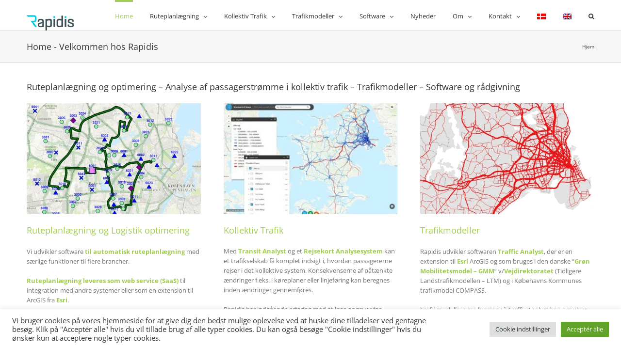

--- FILE ---
content_type: text/html; charset=UTF-8
request_url: https://www.rapidis.com/
body_size: 17818
content:
<!DOCTYPE html>
<html class="avada-html-layout-wide avada-html-header-position-top" lang="da-DK" prefix="og: http://ogp.me/ns# fb: http://ogp.me/ns/fb#">
<head>
	<meta http-equiv="X-UA-Compatible" content="IE=edge" />
	<meta http-equiv="Content-Type" content="text/html; charset=utf-8"/>
	<meta name="viewport" content="width=device-width, initial-scale=1" />
	<meta name='robots' content='index, follow, max-image-preview:large, max-snippet:-1, max-video-preview:-1' />
<link rel="alternate" hreflang="da-dk" href="https://www.rapidis.com/" />
<link rel="alternate" hreflang="en-us" href="https://www.rapidis.com/?lang=en" />
<link rel="alternate" hreflang="x-default" href="https://www.rapidis.com/" />

	<!-- This site is optimized with the Yoast SEO plugin v26.7 - https://yoast.com/wordpress/plugins/seo/ -->
	<title>Ruteplanlægning - Trafikmodeller - Passagerstrømsanalyse i kollektiv trafik</title>
	<meta name="description" content="Dansk udviklet software til ruteplanlægning, trafikmodellering og analyse af rejsekortdata og passagerstrømme i den kollektive trafik" />
	<link rel="canonical" href="https://www.rapidis.com/" />
	<meta property="og:locale" content="da_DK" />
	<meta property="og:type" content="website" />
	<meta property="og:title" content="Ruteplanlægning - Trafikmodeller - Passagerstrømsanalyse i kollektiv trafik" />
	<meta property="og:description" content="Dansk udviklet software til ruteplanlægning, trafikmodellering og analyse af rejsekortdata og passagerstrømme i den kollektive trafik" />
	<meta property="og:url" content="https://www.rapidis.com/" />
	<meta property="og:site_name" content="Rapidis" />
	<meta property="article:modified_time" content="2025-10-29T16:48:25+00:00" />
	<meta property="og:image" content="https://usercontent.one/wp/www.rapidis.com/wp-content/uploads/2012/11/Transport-planning.png?media=1761732533" />
	<script type="application/ld+json" class="yoast-schema-graph">{"@context":"https://schema.org","@graph":[{"@type":"WebPage","@id":"https://www.rapidis.com/","url":"https://www.rapidis.com/","name":"Ruteplanlægning - Trafikmodeller - Passagerstrømsanalyse i kollektiv trafik","isPartOf":{"@id":"https://www.rapidis.com/#website"},"primaryImageOfPage":{"@id":"https://www.rapidis.com/#primaryimage"},"image":{"@id":"https://www.rapidis.com/#primaryimage"},"thumbnailUrl":"https://www.rapidis.com/wp-content/uploads/2012/11/Transport-planning.png","datePublished":"2012-11-10T03:12:49+00:00","dateModified":"2025-10-29T16:48:25+00:00","description":"Dansk udviklet software til ruteplanlægning, trafikmodellering og analyse af rejsekortdata og passagerstrømme i den kollektive trafik","breadcrumb":{"@id":"https://www.rapidis.com/#breadcrumb"},"inLanguage":"da-DK","potentialAction":[{"@type":"ReadAction","target":["https://www.rapidis.com/"]}]},{"@type":"ImageObject","inLanguage":"da-DK","@id":"https://www.rapidis.com/#primaryimage","url":"https://www.rapidis.com/wp-content/uploads/2012/11/Transport-planning.png","contentUrl":"https://www.rapidis.com/wp-content/uploads/2012/11/Transport-planning.png"},{"@type":"BreadcrumbList","@id":"https://www.rapidis.com/#breadcrumb","itemListElement":[{"@type":"ListItem","position":1,"name":"Home"}]},{"@type":"WebSite","@id":"https://www.rapidis.com/#website","url":"https://www.rapidis.com/","name":"Rapidis","description":"Ruteplanlægning og trafikmodeller","potentialAction":[{"@type":"SearchAction","target":{"@type":"EntryPoint","urlTemplate":"https://www.rapidis.com/?s={search_term_string}"},"query-input":{"@type":"PropertyValueSpecification","valueRequired":true,"valueName":"search_term_string"}}],"inLanguage":"da-DK"}]}</script>
	<!-- / Yoast SEO plugin. -->


<link rel='dns-prefetch' href='//www.googletagmanager.com' />
<link rel="alternate" type="application/rss+xml" title="Rapidis &raquo; Feed" href="https://www.rapidis.com/feed/" />
								<link rel="icon" href="https://usercontent.one/wp/www.rapidis.com/wp-content/uploads/2016/10/Favicon-Rapidis.png?media=1761732533" type="image/png" />
		
		
		
				<link rel="alternate" title="oEmbed (JSON)" type="application/json+oembed" href="https://www.rapidis.com/wp-json/oembed/1.0/embed?url=https%3A%2F%2Fwww.rapidis.com%2F" />
<link rel="alternate" title="oEmbed (XML)" type="text/xml+oembed" href="https://www.rapidis.com/wp-json/oembed/1.0/embed?url=https%3A%2F%2Fwww.rapidis.com%2F&#038;format=xml" />
					<meta name="description" content="Ruteplanlægning og optimering - Analyse af passagerstrømme i kollektiv trafik - Trafikmodeller - Software og rådgivning
   
Ruteplanlægning og Logistik optimering
Vi udvikler software til automatisk ruteplanlægning med særlige funktioner til flere brancher.

Ruteplanlægning leveres som web service (SaaS) til integration med andre systemer eller som en extension til ArcGIS fra"/>
				
		<meta property="og:locale" content="da_DK"/>
		<meta property="og:type" content="website"/>
		<meta property="og:site_name" content="Rapidis"/>
		<meta property="og:title" content="Ruteplanlægning - Trafikmodeller - Passagerstrømsanalyse i kollektiv trafik"/>
				<meta property="og:description" content="Ruteplanlægning og optimering - Analyse af passagerstrømme i kollektiv trafik - Trafikmodeller - Software og rådgivning
   
Ruteplanlægning og Logistik optimering
Vi udvikler software til automatisk ruteplanlægning med særlige funktioner til flere brancher.

Ruteplanlægning leveres som web service (SaaS) til integration med andre systemer eller som en extension til ArcGIS fra"/>
				<meta property="og:url" content="https://www.rapidis.com/"/>
						<meta property="og:image" content="https://usercontent.one/wp/www.rapidis.com/wp-content/uploads/2015/03/Rapidis-logo3.gif?media=1761732533"/>
		<meta property="og:image:width" content="97"/>
		<meta property="og:image:height" content="32"/>
		<meta property="og:image:type" content=""/>
				<style id='wp-img-auto-sizes-contain-inline-css' type='text/css'>
img:is([sizes=auto i],[sizes^="auto," i]){contain-intrinsic-size:3000px 1500px}
/*# sourceURL=wp-img-auto-sizes-contain-inline-css */
</style>
<style id='wp-emoji-styles-inline-css' type='text/css'>

	img.wp-smiley, img.emoji {
		display: inline !important;
		border: none !important;
		box-shadow: none !important;
		height: 1em !important;
		width: 1em !important;
		margin: 0 0.07em !important;
		vertical-align: -0.1em !important;
		background: none !important;
		padding: 0 !important;
	}
/*# sourceURL=wp-emoji-styles-inline-css */
</style>
<link rel='stylesheet' id='cookie-law-info-css' href='https://usercontent.one/wp/www.rapidis.com/wp-content/plugins/cookie-law-info/legacy/public/css/cookie-law-info-public.css?ver=3.3.9.1&media=1761732533' type='text/css' media='all' />
<link rel='stylesheet' id='cookie-law-info-gdpr-css' href='https://usercontent.one/wp/www.rapidis.com/wp-content/plugins/cookie-law-info/legacy/public/css/cookie-law-info-gdpr.css?ver=3.3.9.1&media=1761732533' type='text/css' media='all' />
<link rel='stylesheet' id='wpml-legacy-horizontal-list-0-css' href='https://usercontent.one/wp/www.rapidis.com/wp-content/plugins/sitepress-multilingual-cms/templates/language-switchers/legacy-list-horizontal/style.min.css?media=1761732533?ver=1' type='text/css' media='all' />
<style id='wpml-legacy-horizontal-list-0-inline-css' type='text/css'>
.wpml-ls-statics-footer{background-color:#ffffff;}.wpml-ls-statics-footer, .wpml-ls-statics-footer .wpml-ls-sub-menu, .wpml-ls-statics-footer a {border-color:#cdcdcd;}.wpml-ls-statics-footer a, .wpml-ls-statics-footer .wpml-ls-sub-menu a, .wpml-ls-statics-footer .wpml-ls-sub-menu a:link, .wpml-ls-statics-footer li:not(.wpml-ls-current-language) .wpml-ls-link, .wpml-ls-statics-footer li:not(.wpml-ls-current-language) .wpml-ls-link:link {color:#444444;background-color:#ffffff;}.wpml-ls-statics-footer .wpml-ls-sub-menu a:hover,.wpml-ls-statics-footer .wpml-ls-sub-menu a:focus, .wpml-ls-statics-footer .wpml-ls-sub-menu a:link:hover, .wpml-ls-statics-footer .wpml-ls-sub-menu a:link:focus {color:#000000;background-color:#eeeeee;}.wpml-ls-statics-footer .wpml-ls-current-language > a {color:#444444;background-color:#ffffff;}.wpml-ls-statics-footer .wpml-ls-current-language:hover>a, .wpml-ls-statics-footer .wpml-ls-current-language>a:focus {color:#000000;background-color:#eeeeee;}
/*# sourceURL=wpml-legacy-horizontal-list-0-inline-css */
</style>
<link rel='stylesheet' id='wpml-menu-item-0-css' href='https://usercontent.one/wp/www.rapidis.com/wp-content/plugins/sitepress-multilingual-cms/templates/language-switchers/menu-item/style.min.css?media=1761732533?ver=1' type='text/css' media='all' />
<link rel='stylesheet' id='eeb-css-frontend-css' href='https://usercontent.one/wp/www.rapidis.com/wp-content/plugins/email-encoder-bundle/assets/css/style.css?media=1761732533?ver=54d4eedc552c499c4a8d6b89c23d3df1' type='text/css' media='all' />
<link rel='stylesheet' id='dashicons-css' href='https://www.rapidis.com/wp-includes/css/dashicons.min.css?ver=b8e7dcfab1dda20f60ea7106b62243d7' type='text/css' media='all' />
<link rel='stylesheet' id='parent-style-css' href='https://usercontent.one/wp/www.rapidis.com/wp-content/themes/Avada/style.css?media=1761732533?ver=b8e7dcfab1dda20f60ea7106b62243d7' type='text/css' media='all' />
<link rel='stylesheet' id='child-style-css' href='https://usercontent.one/wp/www.rapidis.com/wp-content/themes/Avada-Child-Theme/style.css?media=1761732533?ver=b8e7dcfab1dda20f60ea7106b62243d7' type='text/css' media='all' />
<link rel='stylesheet' id='fusion-dynamic-css-css' href='https://usercontent.one/wp/www.rapidis.com/wp-content/uploads/fusion-styles/2c3d08414f8a0278d587352319718b8e.min.css?ver=3.14.2&media=1761732533' type='text/css' media='all' />
<script type="text/javascript" src="https://www.rapidis.com/wp-includes/js/jquery/jquery.min.js?ver=3.7.1" id="jquery-core-js"></script>
<script type="text/javascript" src="https://www.rapidis.com/wp-includes/js/jquery/jquery-migrate.min.js?ver=3.4.1" id="jquery-migrate-js"></script>
<script type="text/javascript" id="cookie-law-info-js-extra">
/* <![CDATA[ */
var Cli_Data = {"nn_cookie_ids":[],"cookielist":[],"non_necessary_cookies":[],"ccpaEnabled":"","ccpaRegionBased":"","ccpaBarEnabled":"","strictlyEnabled":["necessary","obligatoire"],"ccpaType":"gdpr","js_blocking":"1","custom_integration":"","triggerDomRefresh":"","secure_cookies":""};
var cli_cookiebar_settings = {"animate_speed_hide":"500","animate_speed_show":"500","background":"#FFF","border":"#b1a6a6c2","border_on":"","button_1_button_colour":"#61a229","button_1_button_hover":"#4e8221","button_1_link_colour":"#fff","button_1_as_button":"1","button_1_new_win":"","button_2_button_colour":"#333","button_2_button_hover":"#292929","button_2_link_colour":"#444","button_2_as_button":"","button_2_hidebar":"","button_3_button_colour":"#dedfe0","button_3_button_hover":"#b2b2b3","button_3_link_colour":"#333333","button_3_as_button":"1","button_3_new_win":"","button_4_button_colour":"#dedfe0","button_4_button_hover":"#b2b2b3","button_4_link_colour":"#333333","button_4_as_button":"1","button_7_button_colour":"#61a229","button_7_button_hover":"#4e8221","button_7_link_colour":"#fff","button_7_as_button":"1","button_7_new_win":"","font_family":"inherit","header_fix":"","notify_animate_hide":"1","notify_animate_show":"","notify_div_id":"#cookie-law-info-bar","notify_position_horizontal":"right","notify_position_vertical":"bottom","scroll_close":"","scroll_close_reload":"","accept_close_reload":"","reject_close_reload":"","showagain_tab":"","showagain_background":"#fff","showagain_border":"#000","showagain_div_id":"#cookie-law-info-again","showagain_x_position":"100px","text":"#333333","show_once_yn":"","show_once":"10000","logging_on":"","as_popup":"","popup_overlay":"1","bar_heading_text":"","cookie_bar_as":"banner","popup_showagain_position":"bottom-right","widget_position":"left"};
var log_object = {"ajax_url":"https://www.rapidis.com/wp-admin/admin-ajax.php"};
//# sourceURL=cookie-law-info-js-extra
/* ]]> */
</script>
<script type="text/javascript" src="https://usercontent.one/wp/www.rapidis.com/wp-content/plugins/cookie-law-info/legacy/public/js/cookie-law-info-public.js?ver=3.3.9.1&media=1761732533" id="cookie-law-info-js"></script>
<script type="text/javascript" src="https://usercontent.one/wp/www.rapidis.com/wp-content/plugins/email-encoder-bundle/assets/js/custom.js?media=1761732533?ver=2c542c9989f589cd5318f5cef6a9ecd7" id="eeb-js-frontend-js"></script>

<!-- Google tag (gtag.js) snippet added by Site Kit -->
<!-- Google Analytics-snippet tilføjet af Site Kit -->
<script type="text/javascript" src="https://www.googletagmanager.com/gtag/js?id=GT-K8DZ8XM" id="google_gtagjs-js" async></script>
<script type="text/javascript" id="google_gtagjs-js-after">
/* <![CDATA[ */
window.dataLayer = window.dataLayer || [];function gtag(){dataLayer.push(arguments);}
gtag("set","linker",{"domains":["www.rapidis.com"]});
gtag("js", new Date());
gtag("set", "developer_id.dZTNiMT", true);
gtag("config", "GT-K8DZ8XM");
//# sourceURL=google_gtagjs-js-after
/* ]]> */
</script>
<link rel="https://api.w.org/" href="https://www.rapidis.com/wp-json/" /><link rel="alternate" title="JSON" type="application/json" href="https://www.rapidis.com/wp-json/wp/v2/pages/1345" /><link rel="EditURI" type="application/rsd+xml" title="RSD" href="https://www.rapidis.com/xmlrpc.php?rsd" />
<meta name="generator" content="WPML ver:4.8.6 stt:12,1;" />
<meta name="generator" content="Site Kit by Google 1.170.0" /><style>[class*=" icon-oc-"],[class^=icon-oc-]{speak:none;font-style:normal;font-weight:400;font-variant:normal;text-transform:none;line-height:1;-webkit-font-smoothing:antialiased;-moz-osx-font-smoothing:grayscale}.icon-oc-one-com-white-32px-fill:before{content:"901"}.icon-oc-one-com:before{content:"900"}#one-com-icon,.toplevel_page_onecom-wp .wp-menu-image{speak:none;display:flex;align-items:center;justify-content:center;text-transform:none;line-height:1;-webkit-font-smoothing:antialiased;-moz-osx-font-smoothing:grayscale}.onecom-wp-admin-bar-item>a,.toplevel_page_onecom-wp>.wp-menu-name{font-size:16px;font-weight:400;line-height:1}.toplevel_page_onecom-wp>.wp-menu-name img{width:69px;height:9px;}.wp-submenu-wrap.wp-submenu>.wp-submenu-head>img{width:88px;height:auto}.onecom-wp-admin-bar-item>a img{height:7px!important}.onecom-wp-admin-bar-item>a img,.toplevel_page_onecom-wp>.wp-menu-name img{opacity:.8}.onecom-wp-admin-bar-item.hover>a img,.toplevel_page_onecom-wp.wp-has-current-submenu>.wp-menu-name img,li.opensub>a.toplevel_page_onecom-wp>.wp-menu-name img{opacity:1}#one-com-icon:before,.onecom-wp-admin-bar-item>a:before,.toplevel_page_onecom-wp>.wp-menu-image:before{content:'';position:static!important;background-color:rgba(240,245,250,.4);border-radius:102px;width:18px;height:18px;padding:0!important}.onecom-wp-admin-bar-item>a:before{width:14px;height:14px}.onecom-wp-admin-bar-item.hover>a:before,.toplevel_page_onecom-wp.opensub>a>.wp-menu-image:before,.toplevel_page_onecom-wp.wp-has-current-submenu>.wp-menu-image:before{background-color:#76b82a}.onecom-wp-admin-bar-item>a{display:inline-flex!important;align-items:center;justify-content:center}#one-com-logo-wrapper{font-size:4em}#one-com-icon{vertical-align:middle}.imagify-welcome{display:none !important;}</style><style type="text/css" id="css-fb-visibility">@media screen and (max-width: 640px){.fusion-no-small-visibility{display:none !important;}body .sm-text-align-center{text-align:center !important;}body .sm-text-align-left{text-align:left !important;}body .sm-text-align-right{text-align:right !important;}body .sm-text-align-justify{text-align:justify !important;}body .sm-flex-align-center{justify-content:center !important;}body .sm-flex-align-flex-start{justify-content:flex-start !important;}body .sm-flex-align-flex-end{justify-content:flex-end !important;}body .sm-mx-auto{margin-left:auto !important;margin-right:auto !important;}body .sm-ml-auto{margin-left:auto !important;}body .sm-mr-auto{margin-right:auto !important;}body .fusion-absolute-position-small{position:absolute;width:100%;}.awb-sticky.awb-sticky-small{ position: sticky; top: var(--awb-sticky-offset,0); }}@media screen and (min-width: 641px) and (max-width: 1024px){.fusion-no-medium-visibility{display:none !important;}body .md-text-align-center{text-align:center !important;}body .md-text-align-left{text-align:left !important;}body .md-text-align-right{text-align:right !important;}body .md-text-align-justify{text-align:justify !important;}body .md-flex-align-center{justify-content:center !important;}body .md-flex-align-flex-start{justify-content:flex-start !important;}body .md-flex-align-flex-end{justify-content:flex-end !important;}body .md-mx-auto{margin-left:auto !important;margin-right:auto !important;}body .md-ml-auto{margin-left:auto !important;}body .md-mr-auto{margin-right:auto !important;}body .fusion-absolute-position-medium{position:absolute;width:100%;}.awb-sticky.awb-sticky-medium{ position: sticky; top: var(--awb-sticky-offset,0); }}@media screen and (min-width: 1025px){.fusion-no-large-visibility{display:none !important;}body .lg-text-align-center{text-align:center !important;}body .lg-text-align-left{text-align:left !important;}body .lg-text-align-right{text-align:right !important;}body .lg-text-align-justify{text-align:justify !important;}body .lg-flex-align-center{justify-content:center !important;}body .lg-flex-align-flex-start{justify-content:flex-start !important;}body .lg-flex-align-flex-end{justify-content:flex-end !important;}body .lg-mx-auto{margin-left:auto !important;margin-right:auto !important;}body .lg-ml-auto{margin-left:auto !important;}body .lg-mr-auto{margin-right:auto !important;}body .fusion-absolute-position-large{position:absolute;width:100%;}.awb-sticky.awb-sticky-large{ position: sticky; top: var(--awb-sticky-offset,0); }}</style><style type="text/css" id="custom-background-css">
body.custom-background { background-color: #ffffff; }
</style>
			<script type="text/javascript">
			var doc = document.documentElement;
			doc.setAttribute( 'data-useragent', navigator.userAgent );
		</script>
		<script type="text/javascript">

  var _gaq = _gaq || [];
  _gaq.push(['_setAccount', 'UA-45899130-1']);
  _gaq.push(['_trackPageview']);

  (function() {
    var ga = document.createElement('script'); ga.type = 'text/javascript'; ga.async = true;
    ga.src = ('https:' == document.location.protocol ? 'https://ssl' : 'http://www') + '.google-analytics.com/ga.js';
    var s = document.getElementsByTagName('script')[0]; s.parentNode.insertBefore(ga, s);
  })();

</script>
	<style id='global-styles-inline-css' type='text/css'>
:root{--wp--preset--aspect-ratio--square: 1;--wp--preset--aspect-ratio--4-3: 4/3;--wp--preset--aspect-ratio--3-4: 3/4;--wp--preset--aspect-ratio--3-2: 3/2;--wp--preset--aspect-ratio--2-3: 2/3;--wp--preset--aspect-ratio--16-9: 16/9;--wp--preset--aspect-ratio--9-16: 9/16;--wp--preset--color--black: #000000;--wp--preset--color--cyan-bluish-gray: #abb8c3;--wp--preset--color--white: #ffffff;--wp--preset--color--pale-pink: #f78da7;--wp--preset--color--vivid-red: #cf2e2e;--wp--preset--color--luminous-vivid-orange: #ff6900;--wp--preset--color--luminous-vivid-amber: #fcb900;--wp--preset--color--light-green-cyan: #7bdcb5;--wp--preset--color--vivid-green-cyan: #00d084;--wp--preset--color--pale-cyan-blue: #8ed1fc;--wp--preset--color--vivid-cyan-blue: #0693e3;--wp--preset--color--vivid-purple: #9b51e0;--wp--preset--color--awb-color-1: #ffffff;--wp--preset--color--awb-color-2: #f6f6f6;--wp--preset--color--awb-color-3: #ebeaea;--wp--preset--color--awb-color-4: #e0dede;--wp--preset--color--awb-color-5: #bfbfbf;--wp--preset--color--awb-color-6: #a0ce4e;--wp--preset--color--awb-color-7: #747474;--wp--preset--color--awb-color-8: #333333;--wp--preset--color--awb-color-custom-10: #000000;--wp--preset--color--awb-color-custom-11: rgba(235,234,234,0.8);--wp--preset--color--awb-color-custom-12: #efefef;--wp--preset--color--awb-color-custom-13: #f9f9f9;--wp--preset--color--awb-color-custom-14: #363839;--wp--preset--color--awb-color-custom-15: #8c8989;--wp--preset--color--awb-color-custom-16: #bebdbd;--wp--preset--color--awb-color-custom-17: #e8e8e8;--wp--preset--color--awb-color-custom-1: #363839;--wp--preset--color--awb-color-custom-2: #ffffff;--wp--preset--gradient--vivid-cyan-blue-to-vivid-purple: linear-gradient(135deg,rgb(6,147,227) 0%,rgb(155,81,224) 100%);--wp--preset--gradient--light-green-cyan-to-vivid-green-cyan: linear-gradient(135deg,rgb(122,220,180) 0%,rgb(0,208,130) 100%);--wp--preset--gradient--luminous-vivid-amber-to-luminous-vivid-orange: linear-gradient(135deg,rgb(252,185,0) 0%,rgb(255,105,0) 100%);--wp--preset--gradient--luminous-vivid-orange-to-vivid-red: linear-gradient(135deg,rgb(255,105,0) 0%,rgb(207,46,46) 100%);--wp--preset--gradient--very-light-gray-to-cyan-bluish-gray: linear-gradient(135deg,rgb(238,238,238) 0%,rgb(169,184,195) 100%);--wp--preset--gradient--cool-to-warm-spectrum: linear-gradient(135deg,rgb(74,234,220) 0%,rgb(151,120,209) 20%,rgb(207,42,186) 40%,rgb(238,44,130) 60%,rgb(251,105,98) 80%,rgb(254,248,76) 100%);--wp--preset--gradient--blush-light-purple: linear-gradient(135deg,rgb(255,206,236) 0%,rgb(152,150,240) 100%);--wp--preset--gradient--blush-bordeaux: linear-gradient(135deg,rgb(254,205,165) 0%,rgb(254,45,45) 50%,rgb(107,0,62) 100%);--wp--preset--gradient--luminous-dusk: linear-gradient(135deg,rgb(255,203,112) 0%,rgb(199,81,192) 50%,rgb(65,88,208) 100%);--wp--preset--gradient--pale-ocean: linear-gradient(135deg,rgb(255,245,203) 0%,rgb(182,227,212) 50%,rgb(51,167,181) 100%);--wp--preset--gradient--electric-grass: linear-gradient(135deg,rgb(202,248,128) 0%,rgb(113,206,126) 100%);--wp--preset--gradient--midnight: linear-gradient(135deg,rgb(2,3,129) 0%,rgb(40,116,252) 100%);--wp--preset--font-size--small: 9.75px;--wp--preset--font-size--medium: 20px;--wp--preset--font-size--large: 19.5px;--wp--preset--font-size--x-large: 42px;--wp--preset--font-size--normal: 13px;--wp--preset--font-size--xlarge: 26px;--wp--preset--font-size--huge: 39px;--wp--preset--spacing--20: 0.44rem;--wp--preset--spacing--30: 0.67rem;--wp--preset--spacing--40: 1rem;--wp--preset--spacing--50: 1.5rem;--wp--preset--spacing--60: 2.25rem;--wp--preset--spacing--70: 3.38rem;--wp--preset--spacing--80: 5.06rem;--wp--preset--shadow--natural: 6px 6px 9px rgba(0, 0, 0, 0.2);--wp--preset--shadow--deep: 12px 12px 50px rgba(0, 0, 0, 0.4);--wp--preset--shadow--sharp: 6px 6px 0px rgba(0, 0, 0, 0.2);--wp--preset--shadow--outlined: 6px 6px 0px -3px rgb(255, 255, 255), 6px 6px rgb(0, 0, 0);--wp--preset--shadow--crisp: 6px 6px 0px rgb(0, 0, 0);}:where(.is-layout-flex){gap: 0.5em;}:where(.is-layout-grid){gap: 0.5em;}body .is-layout-flex{display: flex;}.is-layout-flex{flex-wrap: wrap;align-items: center;}.is-layout-flex > :is(*, div){margin: 0;}body .is-layout-grid{display: grid;}.is-layout-grid > :is(*, div){margin: 0;}:where(.wp-block-columns.is-layout-flex){gap: 2em;}:where(.wp-block-columns.is-layout-grid){gap: 2em;}:where(.wp-block-post-template.is-layout-flex){gap: 1.25em;}:where(.wp-block-post-template.is-layout-grid){gap: 1.25em;}.has-black-color{color: var(--wp--preset--color--black) !important;}.has-cyan-bluish-gray-color{color: var(--wp--preset--color--cyan-bluish-gray) !important;}.has-white-color{color: var(--wp--preset--color--white) !important;}.has-pale-pink-color{color: var(--wp--preset--color--pale-pink) !important;}.has-vivid-red-color{color: var(--wp--preset--color--vivid-red) !important;}.has-luminous-vivid-orange-color{color: var(--wp--preset--color--luminous-vivid-orange) !important;}.has-luminous-vivid-amber-color{color: var(--wp--preset--color--luminous-vivid-amber) !important;}.has-light-green-cyan-color{color: var(--wp--preset--color--light-green-cyan) !important;}.has-vivid-green-cyan-color{color: var(--wp--preset--color--vivid-green-cyan) !important;}.has-pale-cyan-blue-color{color: var(--wp--preset--color--pale-cyan-blue) !important;}.has-vivid-cyan-blue-color{color: var(--wp--preset--color--vivid-cyan-blue) !important;}.has-vivid-purple-color{color: var(--wp--preset--color--vivid-purple) !important;}.has-black-background-color{background-color: var(--wp--preset--color--black) !important;}.has-cyan-bluish-gray-background-color{background-color: var(--wp--preset--color--cyan-bluish-gray) !important;}.has-white-background-color{background-color: var(--wp--preset--color--white) !important;}.has-pale-pink-background-color{background-color: var(--wp--preset--color--pale-pink) !important;}.has-vivid-red-background-color{background-color: var(--wp--preset--color--vivid-red) !important;}.has-luminous-vivid-orange-background-color{background-color: var(--wp--preset--color--luminous-vivid-orange) !important;}.has-luminous-vivid-amber-background-color{background-color: var(--wp--preset--color--luminous-vivid-amber) !important;}.has-light-green-cyan-background-color{background-color: var(--wp--preset--color--light-green-cyan) !important;}.has-vivid-green-cyan-background-color{background-color: var(--wp--preset--color--vivid-green-cyan) !important;}.has-pale-cyan-blue-background-color{background-color: var(--wp--preset--color--pale-cyan-blue) !important;}.has-vivid-cyan-blue-background-color{background-color: var(--wp--preset--color--vivid-cyan-blue) !important;}.has-vivid-purple-background-color{background-color: var(--wp--preset--color--vivid-purple) !important;}.has-black-border-color{border-color: var(--wp--preset--color--black) !important;}.has-cyan-bluish-gray-border-color{border-color: var(--wp--preset--color--cyan-bluish-gray) !important;}.has-white-border-color{border-color: var(--wp--preset--color--white) !important;}.has-pale-pink-border-color{border-color: var(--wp--preset--color--pale-pink) !important;}.has-vivid-red-border-color{border-color: var(--wp--preset--color--vivid-red) !important;}.has-luminous-vivid-orange-border-color{border-color: var(--wp--preset--color--luminous-vivid-orange) !important;}.has-luminous-vivid-amber-border-color{border-color: var(--wp--preset--color--luminous-vivid-amber) !important;}.has-light-green-cyan-border-color{border-color: var(--wp--preset--color--light-green-cyan) !important;}.has-vivid-green-cyan-border-color{border-color: var(--wp--preset--color--vivid-green-cyan) !important;}.has-pale-cyan-blue-border-color{border-color: var(--wp--preset--color--pale-cyan-blue) !important;}.has-vivid-cyan-blue-border-color{border-color: var(--wp--preset--color--vivid-cyan-blue) !important;}.has-vivid-purple-border-color{border-color: var(--wp--preset--color--vivid-purple) !important;}.has-vivid-cyan-blue-to-vivid-purple-gradient-background{background: var(--wp--preset--gradient--vivid-cyan-blue-to-vivid-purple) !important;}.has-light-green-cyan-to-vivid-green-cyan-gradient-background{background: var(--wp--preset--gradient--light-green-cyan-to-vivid-green-cyan) !important;}.has-luminous-vivid-amber-to-luminous-vivid-orange-gradient-background{background: var(--wp--preset--gradient--luminous-vivid-amber-to-luminous-vivid-orange) !important;}.has-luminous-vivid-orange-to-vivid-red-gradient-background{background: var(--wp--preset--gradient--luminous-vivid-orange-to-vivid-red) !important;}.has-very-light-gray-to-cyan-bluish-gray-gradient-background{background: var(--wp--preset--gradient--very-light-gray-to-cyan-bluish-gray) !important;}.has-cool-to-warm-spectrum-gradient-background{background: var(--wp--preset--gradient--cool-to-warm-spectrum) !important;}.has-blush-light-purple-gradient-background{background: var(--wp--preset--gradient--blush-light-purple) !important;}.has-blush-bordeaux-gradient-background{background: var(--wp--preset--gradient--blush-bordeaux) !important;}.has-luminous-dusk-gradient-background{background: var(--wp--preset--gradient--luminous-dusk) !important;}.has-pale-ocean-gradient-background{background: var(--wp--preset--gradient--pale-ocean) !important;}.has-electric-grass-gradient-background{background: var(--wp--preset--gradient--electric-grass) !important;}.has-midnight-gradient-background{background: var(--wp--preset--gradient--midnight) !important;}.has-small-font-size{font-size: var(--wp--preset--font-size--small) !important;}.has-medium-font-size{font-size: var(--wp--preset--font-size--medium) !important;}.has-large-font-size{font-size: var(--wp--preset--font-size--large) !important;}.has-x-large-font-size{font-size: var(--wp--preset--font-size--x-large) !important;}
/*# sourceURL=global-styles-inline-css */
</style>
<link rel='stylesheet' id='wp-block-library-css' href='https://www.rapidis.com/wp-includes/css/dist/block-library/style.min.css?ver=b8e7dcfab1dda20f60ea7106b62243d7' type='text/css' media='all' />
<style id='wp-block-library-inline-css' type='text/css'>
/*wp_block_styles_on_demand_placeholder:696da8eb65e3f*/
/*# sourceURL=wp-block-library-inline-css */
</style>
<style id='wp-block-library-theme-inline-css' type='text/css'>
.wp-block-audio :where(figcaption){color:#555;font-size:13px;text-align:center}.is-dark-theme .wp-block-audio :where(figcaption){color:#ffffffa6}.wp-block-audio{margin:0 0 1em}.wp-block-code{border:1px solid #ccc;border-radius:4px;font-family:Menlo,Consolas,monaco,monospace;padding:.8em 1em}.wp-block-embed :where(figcaption){color:#555;font-size:13px;text-align:center}.is-dark-theme .wp-block-embed :where(figcaption){color:#ffffffa6}.wp-block-embed{margin:0 0 1em}.blocks-gallery-caption{color:#555;font-size:13px;text-align:center}.is-dark-theme .blocks-gallery-caption{color:#ffffffa6}:root :where(.wp-block-image figcaption){color:#555;font-size:13px;text-align:center}.is-dark-theme :root :where(.wp-block-image figcaption){color:#ffffffa6}.wp-block-image{margin:0 0 1em}.wp-block-pullquote{border-bottom:4px solid;border-top:4px solid;color:currentColor;margin-bottom:1.75em}.wp-block-pullquote :where(cite),.wp-block-pullquote :where(footer),.wp-block-pullquote__citation{color:currentColor;font-size:.8125em;font-style:normal;text-transform:uppercase}.wp-block-quote{border-left:.25em solid;margin:0 0 1.75em;padding-left:1em}.wp-block-quote cite,.wp-block-quote footer{color:currentColor;font-size:.8125em;font-style:normal;position:relative}.wp-block-quote:where(.has-text-align-right){border-left:none;border-right:.25em solid;padding-left:0;padding-right:1em}.wp-block-quote:where(.has-text-align-center){border:none;padding-left:0}.wp-block-quote.is-large,.wp-block-quote.is-style-large,.wp-block-quote:where(.is-style-plain){border:none}.wp-block-search .wp-block-search__label{font-weight:700}.wp-block-search__button{border:1px solid #ccc;padding:.375em .625em}:where(.wp-block-group.has-background){padding:1.25em 2.375em}.wp-block-separator.has-css-opacity{opacity:.4}.wp-block-separator{border:none;border-bottom:2px solid;margin-left:auto;margin-right:auto}.wp-block-separator.has-alpha-channel-opacity{opacity:1}.wp-block-separator:not(.is-style-wide):not(.is-style-dots){width:100px}.wp-block-separator.has-background:not(.is-style-dots){border-bottom:none;height:1px}.wp-block-separator.has-background:not(.is-style-wide):not(.is-style-dots){height:2px}.wp-block-table{margin:0 0 1em}.wp-block-table td,.wp-block-table th{word-break:normal}.wp-block-table :where(figcaption){color:#555;font-size:13px;text-align:center}.is-dark-theme .wp-block-table :where(figcaption){color:#ffffffa6}.wp-block-video :where(figcaption){color:#555;font-size:13px;text-align:center}.is-dark-theme .wp-block-video :where(figcaption){color:#ffffffa6}.wp-block-video{margin:0 0 1em}:root :where(.wp-block-template-part.has-background){margin-bottom:0;margin-top:0;padding:1.25em 2.375em}
/*# sourceURL=/wp-includes/css/dist/block-library/theme.min.css */
</style>
<style id='classic-theme-styles-inline-css' type='text/css'>
/*! This file is auto-generated */
.wp-block-button__link{color:#fff;background-color:#32373c;border-radius:9999px;box-shadow:none;text-decoration:none;padding:calc(.667em + 2px) calc(1.333em + 2px);font-size:1.125em}.wp-block-file__button{background:#32373c;color:#fff;text-decoration:none}
/*# sourceURL=/wp-includes/css/classic-themes.min.css */
</style>
<link rel='stylesheet' id='cookie-law-info-table-css' href='https://usercontent.one/wp/www.rapidis.com/wp-content/plugins/cookie-law-info/legacy/public/css/cookie-law-info-table.css?ver=3.3.9.1&media=1761732533' type='text/css' media='all' />
</head>

<body data-rsssl=1 class="home wp-singular page-template-default page page-id-1345 custom-background wp-theme-Avada wp-child-theme-Avada-Child-Theme awb-no-sidebars fusion-image-hovers fusion-pagination-sizing fusion-button_type-flat fusion-button_span-no fusion-button_gradient-linear avada-image-rollover-circle-yes avada-image-rollover-no fusion-body ltr no-tablet-sticky-header no-mobile-sticky-header no-mobile-slidingbar avada-has-rev-slider-styles fusion-disable-outline fusion-sub-menu-fade mobile-logo-pos-left layout-wide-mode avada-has-boxed-modal-shadow-none layout-scroll-offset-full avada-has-zero-margin-offset-top fusion-top-header menu-text-align-left mobile-menu-design-classic fusion-show-pagination-text fusion-header-layout-v1 avada-responsive avada-footer-fx-none avada-menu-highlight-style-bar fusion-search-form-classic fusion-main-menu-search-overlay fusion-avatar-square avada-sticky-shrinkage avada-dropdown-styles avada-blog-layout-medium avada-blog-archive-layout-large avada-header-shadow-no avada-menu-icon-position-left avada-has-megamenu-shadow avada-has-mainmenu-dropdown-divider avada-has-main-nav-search-icon avada-has-100-footer avada-has-breadcrumb-mobile-hidden avada-has-titlebar-bar_and_content avada-has-slidingbar-widgets avada-has-slidingbar-position-top avada-slidingbar-toggle-style-triangle avada-has-pagination-padding avada-flyout-menu-direction-fade avada-ec-views-v1" data-awb-post-id="1345">
		<a class="skip-link screen-reader-text" href="#content">Skip to content</a>

	<div id="boxed-wrapper">
		
		<div id="wrapper" class="fusion-wrapper">
			<div id="home" style="position:relative;top:-1px;"></div>
							
					
			<header class="fusion-header-wrapper">
				<div class="fusion-header-v1 fusion-logo-alignment fusion-logo-left fusion-sticky-menu- fusion-sticky-logo- fusion-mobile-logo-  fusion-mobile-menu-design-classic">
					<div class="fusion-header-sticky-height"></div>
<div class="fusion-header">
	<div class="fusion-row">
					<div class="fusion-logo" data-margin-top="31px" data-margin-bottom="0px" data-margin-left="0px" data-margin-right="0px">
			<a class="fusion-logo-link"  href="https://www.rapidis.com/" >

						<!-- standard logo -->
			<img src="https://usercontent.one/wp/www.rapidis.com/wp-content/uploads/2015/03/Rapidis-logo3.gif?media=1761732533" srcset="https://usercontent.one/wp/www.rapidis.com/wp-content/uploads/2015/03/Rapidis-logo3.gif?media=1761732533 1x" width="97" height="32" alt="Rapidis Logo" data-retina_logo_url="" class="fusion-standard-logo" />

			
					</a>
		</div>		<nav class="fusion-main-menu" aria-label="Main Menu"><div class="fusion-overlay-search">		<form role="search" class="searchform fusion-search-form  fusion-search-form-classic" method="get" action="https://www.rapidis.com/">
			<div class="fusion-search-form-content">

				
				<div class="fusion-search-field search-field">
					<label><span class="screen-reader-text">Søg efter:</span>
													<input type="search" value="" name="s" class="s" placeholder="Søg..." required aria-required="true" aria-label="Søg..."/>
											</label>
				</div>
				<div class="fusion-search-button search-button">
					<input type="submit" class="fusion-search-submit searchsubmit" aria-label="Søg" value="&#xf002;" />
									</div>

				
			</div>


			
		<input type='hidden' name='lang' value='da' /></form>
		<div class="fusion-search-spacer"></div><a href="#" role="button" aria-label="Close Search" class="fusion-close-search"></a></div><ul id="menu-rapidis" class="fusion-menu"><li  id="menu-item-5174"  class="menu-item menu-item-type-post_type menu-item-object-page menu-item-home current-menu-item page_item page-item-1345 current_page_item menu-item-5174"  data-item-id="5174"><a  href="https://www.rapidis.com/" class="fusion-bar-highlight"><span class="menu-text">Home</span></a></li><li  id="menu-item-8040"  class="menu-item menu-item-type-post_type menu-item-object-page menu-item-has-children menu-item-8040 fusion-dropdown-menu"  data-item-id="8040"><a  href="https://www.rapidis.com/ruteplanlaegning-saas/" class="fusion-bar-highlight"><span class="menu-text">Ruteplanlægning</span> <span class="fusion-caret"><i class="fusion-dropdown-indicator" aria-hidden="true"></i></span></a><ul class="sub-menu"><li  id="menu-item-40412"  class="menu-item menu-item-type-post_type menu-item-object-page menu-item-40412 fusion-dropdown-submenu" ><a  href="https://www.rapidis.com/ruteplanlaegning-til-hjemmepleje/" class="fusion-bar-highlight"><span>Ruteplanlægning til hjemmepleje</span></a></li><li  id="menu-item-45091"  class="menu-item menu-item-type-post_type menu-item-object-page menu-item-45091 fusion-dropdown-submenu" ><a  href="https://www.rapidis.com/ruteplanlaegning-til-dagrenovation/" class="fusion-bar-highlight"><span>WasteMaps – Ruteplanlægning til dagrenovation</span></a></li><li  id="menu-item-8177"  class="menu-item menu-item-type-post_type menu-item-object-page menu-item-8177 fusion-dropdown-submenu" ><a  href="https://www.rapidis.com/ruteplanlaegning-industriaffald/" class="fusion-bar-highlight"><span>Ruteplanlægning til industriaffald</span></a></li><li  id="menu-item-6474"  class="menu-item menu-item-type-post_type menu-item-object-page menu-item-6474 fusion-dropdown-submenu" ><a  href="https://www.rapidis.com/ruteplanlaegning-behovsstyret-persontransport/" class="fusion-bar-highlight"><span>Ruteplanlægning til behovsstyret persontransport</span></a></li><li  id="menu-item-8153"  class="menu-item menu-item-type-post_type menu-item-object-page menu-item-8153 fusion-dropdown-submenu" ><a  href="https://www.rapidis.com/ruteplanlaegning-til-pakkedistribution/" class="fusion-bar-highlight"><span>Ruteplanlægning til pakkedistribution</span></a></li><li  id="menu-item-6473"  class="menu-item menu-item-type-post_type menu-item-object-page menu-item-6473 fusion-dropdown-submenu" ><a  href="https://www.rapidis.com/ruteplanlaegning-for-mobile-medarbjedere/" class="fusion-bar-highlight"><span>Ruteplanlægning for mobile medarbejdere</span></a></li><li  id="menu-item-7439"  class="menu-item menu-item-type-post_type menu-item-object-page menu-item-7439 fusion-dropdown-submenu" ><a  href="https://www.rapidis.com/omdelingsruter-reklamer-post-aviser/" class="fusion-bar-highlight"><span>Ruteplanlægning til omdeling af post, reklamer og aviser</span></a></li><li  id="menu-item-6942"  class="menu-item menu-item-type-post_type menu-item-object-page menu-item-6942 fusion-dropdown-submenu" ><a  href="https://www.rapidis.com/referencer-logistik-og-ruteplanlaegning/" class="fusion-bar-highlight"><span>Referencer og cases – logistik og ruteplanlægning</span></a></li><li  id="menu-item-6901"  class="menu-item menu-item-type-post_type menu-item-object-page menu-item-6901 fusion-dropdown-submenu" ><a  href="https://www.rapidis.com/partnerloesninger-med-logistics-planner/" class="fusion-bar-highlight"><span>Partnere</span></a></li></ul></li><li  id="menu-item-8469"  class="menu-item menu-item-type-custom menu-item-object-custom menu-item-has-children menu-item-8469 fusion-dropdown-menu"  data-item-id="8469"><a  class="fusion-bar-highlight"><span class="menu-text">Kollektiv Trafik</span> <span class="fusion-caret"><i class="fusion-dropdown-indicator" aria-hidden="true"></i></span></a><ul class="sub-menu"><li  id="menu-item-21836"  class="menu-item menu-item-type-post_type menu-item-object-page menu-item-21836 fusion-dropdown-submenu" ><a  href="https://www.rapidis.com/rejsekort-analysesystem/" class="fusion-bar-highlight"><span>Rejsekort Analysesystem</span></a></li><li  id="menu-item-8468"  class="menu-item menu-item-type-post_type menu-item-object-page menu-item-8468 fusion-dropdown-submenu" ><a  href="https://www.rapidis.com/ruteplanlaegning-behovsstyret-persontransport/" class="fusion-bar-highlight"><span>Ruteplanlægning til behovsstyret persontransport</span></a></li><li  id="menu-item-8465"  class="menu-item menu-item-type-post_type menu-item-object-page menu-item-8465 fusion-dropdown-submenu" ><a  href="https://www.rapidis.com/referencer-kollektiv-trafik/" class="fusion-bar-highlight"><span>Referencer Kollektiv Trafik</span></a></li></ul></li><li  id="menu-item-8473"  class="menu-item menu-item-type-custom menu-item-object-custom menu-item-has-children menu-item-8473 fusion-dropdown-menu"  data-item-id="8473"><a  class="fusion-bar-highlight"><span class="menu-text">Trafikmodeller</span> <span class="fusion-caret"><i class="fusion-dropdown-indicator" aria-hidden="true"></i></span></a><ul class="sub-menu"><li  id="menu-item-30245"  class="menu-item menu-item-type-post_type menu-item-object-page menu-item-30245 fusion-dropdown-submenu" ><a  href="https://www.rapidis.com/traffic_analyst/" class="fusion-bar-highlight"><span>Traffic Analyst til ArcGIS</span></a></li><li  id="menu-item-5754"  class="menu-item menu-item-type-post_type menu-item-object-page menu-item-5754 fusion-dropdown-submenu" ><a  href="https://www.rapidis.com/trafikmodeller/" class="fusion-bar-highlight"><span>Trafikmodeller referencer</span></a></li></ul></li><li  id="menu-item-7983"  class="menu-item menu-item-type-custom menu-item-object-custom menu-item-has-children menu-item-7983 fusion-dropdown-menu"  data-item-id="7983"><a  class="fusion-bar-highlight"><span class="menu-text">Software</span> <span class="fusion-caret"><i class="fusion-dropdown-indicator" aria-hidden="true"></i></span></a><ul class="sub-menu"><li  id="menu-item-23067"  class="menu-item menu-item-type-post_type menu-item-object-page menu-item-23067 fusion-dropdown-submenu" ><a  href="https://www.rapidis.com/software-til-ruteplanlaegning/" class="fusion-bar-highlight"><span>Software til ruteplanlægning</span></a></li><li  id="menu-item-8709"  class="menu-item menu-item-type-post_type menu-item-object-page menu-item-8709 fusion-dropdown-submenu" ><a  href="https://www.rapidis.com/transit-analyst-til-arcgis/" class="fusion-bar-highlight"><span>Transit Analyst til ArcGIS</span></a></li><li  id="menu-item-5152"  class="menu-item menu-item-type-post_type menu-item-object-page menu-item-5152 fusion-dropdown-submenu" ><a  href="https://www.rapidis.com/traffic_analyst/" class="fusion-bar-highlight"><span>Traffic Analyst til ArcGIS</span></a></li></ul></li><li  id="menu-item-5169"  class="menu-item menu-item-type-post_type menu-item-object-page menu-item-5169"  data-item-id="5169"><a  href="https://www.rapidis.com/nyheder-3/" class="fusion-bar-highlight"><span class="menu-text">Nyheder</span></a></li><li  id="menu-item-8012"  class="menu-item menu-item-type-custom menu-item-object-custom menu-item-has-children menu-item-8012 fusion-dropdown-menu"  data-item-id="8012"><a  class="fusion-bar-highlight"><span class="menu-text">Om</span> <span class="fusion-caret"><i class="fusion-dropdown-indicator" aria-hidden="true"></i></span></a><ul class="sub-menu"><li  id="menu-item-8011"  class="menu-item menu-item-type-post_type menu-item-object-page menu-item-8011 fusion-dropdown-submenu" ><a  href="https://www.rapidis.com/om-rapidis/" class="fusion-bar-highlight"><span>Om Rapidis</span></a></li><li  id="menu-item-5168"  class="menu-item menu-item-type-post_type menu-item-object-page menu-item-5168 fusion-dropdown-submenu" ><a  href="https://www.rapidis.com/medarbejdere/" class="fusion-bar-highlight"><span>Medarbejdere</span></a></li><li  id="menu-item-8588"  class="menu-item menu-item-type-post_type menu-item-object-page menu-item-privacy-policy menu-item-8588 fusion-dropdown-submenu" ><a  href="https://www.rapidis.com/privatlivspolitik/" class="fusion-bar-highlight"><span>Privatlivspolitik</span></a></li><li  id="menu-item-8581"  class="menu-item menu-item-type-custom menu-item-object-custom menu-item-has-children menu-item-8581 fusion-dropdown-submenu" ><a  class="fusion-bar-highlight"><span>Jobs</span> <span class="fusion-caret"><i class="fusion-dropdown-indicator" aria-hidden="true"></i></span></a><ul class="sub-menu"><li  id="menu-item-8582"  class="menu-item menu-item-type-post_type menu-item-object-page menu-item-8582" ><a  href="https://www.rapidis.com/uopfordret-ansoegning/" class="fusion-bar-highlight"><span>Uopfordret ansøgning</span></a></li><li  id="menu-item-8585"  class="menu-item menu-item-type-post_type menu-item-object-page menu-item-8585" ><a  href="https://www.rapidis.com/ledige-jobs/" class="fusion-bar-highlight"><span>Ledige jobs</span></a></li></ul></li></ul></li><li  id="menu-item-8009"  class="menu-item menu-item-type-custom menu-item-object-custom menu-item-has-children menu-item-8009 fusion-dropdown-menu"  data-item-id="8009"><a  class="fusion-bar-highlight"><span class="menu-text">Kontakt</span> <span class="fusion-caret"><i class="fusion-dropdown-indicator" aria-hidden="true"></i></span></a><ul class="sub-menu"><li  id="menu-item-8010"  class="menu-item menu-item-type-post_type menu-item-object-page menu-item-8010 fusion-dropdown-submenu" ><a  href="https://www.rapidis.com/medarbejdere/" class="fusion-bar-highlight"><span>Medarbejdere</span></a></li><li  id="menu-item-43127"  class="menu-item menu-item-type-post_type menu-item-object-page menu-item-43127 fusion-dropdown-submenu" ><a  href="https://www.rapidis.com/privatlivspolitik-kunder/" class="fusion-bar-highlight"><span>Privatlivspolitik – kunder</span></a></li><li  id="menu-item-5167"  class="menu-item menu-item-type-post_type menu-item-object-page menu-item-5167 fusion-dropdown-submenu" ><a  href="https://www.rapidis.com/kontakt/" class="fusion-bar-highlight"><span>Kontaktformular</span></a></li></ul></li><li  id="menu-item-wpml-ls-54-da"  class="menu-item-language menu-item-language-current menu-item wpml-ls-slot-54 wpml-ls-item wpml-ls-item-da wpml-ls-current-language wpml-ls-menu-item wpml-ls-first-item menu-item-type-wpml_ls_menu_item menu-item-object-wpml_ls_menu_item menu-item-wpml-ls-54-da"  data-classes="menu-item-language" data-item-id="wpml-ls-54-da"><a  href="https://www.rapidis.com/" class="fusion-bar-highlight wpml-ls-link" role="menuitem"><span class="menu-text"><img
            class="wpml-ls-flag"
            src="https://usercontent.one/wp/www.rapidis.com/wp-content/plugins/sitepress-multilingual-cms/res/flags/da.png?media=1761732533"
            alt="Dansk"
            
            
    /></span></a></li><li  id="menu-item-wpml-ls-54-en"  class="menu-item-language menu-item wpml-ls-slot-54 wpml-ls-item wpml-ls-item-en wpml-ls-menu-item wpml-ls-last-item menu-item-type-wpml_ls_menu_item menu-item-object-wpml_ls_menu_item menu-item-wpml-ls-54-en"  data-classes="menu-item-language" data-item-id="wpml-ls-54-en"><a  title="Switch to English" href="https://www.rapidis.com/?lang=en" class="fusion-bar-highlight wpml-ls-link" aria-label="Switch to English" role="menuitem"><span class="menu-text"><img
            class="wpml-ls-flag"
            src="https://usercontent.one/wp/www.rapidis.com/wp-content/plugins/sitepress-multilingual-cms/res/flags/en.png?media=1761732533"
            alt="English"
            
            
    /></span></a></li><li class="fusion-custom-menu-item fusion-main-menu-search fusion-search-overlay"><a class="fusion-main-menu-icon fusion-bar-highlight" href="#" aria-label="Søg" data-title="Søg" title="Søg" role="button" aria-expanded="false"></a></li></ul></nav><div class="fusion-mobile-navigation"><ul id="menu-rapidis-1" class="fusion-mobile-menu"><li   class="menu-item menu-item-type-post_type menu-item-object-page menu-item-home current-menu-item page_item page-item-1345 current_page_item menu-item-5174"  data-item-id="5174"><a  href="https://www.rapidis.com/" class="fusion-bar-highlight"><span class="menu-text">Home</span></a></li><li   class="menu-item menu-item-type-post_type menu-item-object-page menu-item-has-children menu-item-8040 fusion-dropdown-menu"  data-item-id="8040"><a  href="https://www.rapidis.com/ruteplanlaegning-saas/" class="fusion-bar-highlight"><span class="menu-text">Ruteplanlægning</span> <span class="fusion-caret"><i class="fusion-dropdown-indicator" aria-hidden="true"></i></span></a><ul class="sub-menu"><li   class="menu-item menu-item-type-post_type menu-item-object-page menu-item-40412 fusion-dropdown-submenu" ><a  href="https://www.rapidis.com/ruteplanlaegning-til-hjemmepleje/" class="fusion-bar-highlight"><span>Ruteplanlægning til hjemmepleje</span></a></li><li   class="menu-item menu-item-type-post_type menu-item-object-page menu-item-45091 fusion-dropdown-submenu" ><a  href="https://www.rapidis.com/ruteplanlaegning-til-dagrenovation/" class="fusion-bar-highlight"><span>WasteMaps – Ruteplanlægning til dagrenovation</span></a></li><li   class="menu-item menu-item-type-post_type menu-item-object-page menu-item-8177 fusion-dropdown-submenu" ><a  href="https://www.rapidis.com/ruteplanlaegning-industriaffald/" class="fusion-bar-highlight"><span>Ruteplanlægning til industriaffald</span></a></li><li   class="menu-item menu-item-type-post_type menu-item-object-page menu-item-6474 fusion-dropdown-submenu" ><a  href="https://www.rapidis.com/ruteplanlaegning-behovsstyret-persontransport/" class="fusion-bar-highlight"><span>Ruteplanlægning til behovsstyret persontransport</span></a></li><li   class="menu-item menu-item-type-post_type menu-item-object-page menu-item-8153 fusion-dropdown-submenu" ><a  href="https://www.rapidis.com/ruteplanlaegning-til-pakkedistribution/" class="fusion-bar-highlight"><span>Ruteplanlægning til pakkedistribution</span></a></li><li   class="menu-item menu-item-type-post_type menu-item-object-page menu-item-6473 fusion-dropdown-submenu" ><a  href="https://www.rapidis.com/ruteplanlaegning-for-mobile-medarbjedere/" class="fusion-bar-highlight"><span>Ruteplanlægning for mobile medarbejdere</span></a></li><li   class="menu-item menu-item-type-post_type menu-item-object-page menu-item-7439 fusion-dropdown-submenu" ><a  href="https://www.rapidis.com/omdelingsruter-reklamer-post-aviser/" class="fusion-bar-highlight"><span>Ruteplanlægning til omdeling af post, reklamer og aviser</span></a></li><li   class="menu-item menu-item-type-post_type menu-item-object-page menu-item-6942 fusion-dropdown-submenu" ><a  href="https://www.rapidis.com/referencer-logistik-og-ruteplanlaegning/" class="fusion-bar-highlight"><span>Referencer og cases – logistik og ruteplanlægning</span></a></li><li   class="menu-item menu-item-type-post_type menu-item-object-page menu-item-6901 fusion-dropdown-submenu" ><a  href="https://www.rapidis.com/partnerloesninger-med-logistics-planner/" class="fusion-bar-highlight"><span>Partnere</span></a></li></ul></li><li   class="menu-item menu-item-type-custom menu-item-object-custom menu-item-has-children menu-item-8469 fusion-dropdown-menu"  data-item-id="8469"><a  class="fusion-bar-highlight"><span class="menu-text">Kollektiv Trafik</span> <span class="fusion-caret"><i class="fusion-dropdown-indicator" aria-hidden="true"></i></span></a><ul class="sub-menu"><li   class="menu-item menu-item-type-post_type menu-item-object-page menu-item-21836 fusion-dropdown-submenu" ><a  href="https://www.rapidis.com/rejsekort-analysesystem/" class="fusion-bar-highlight"><span>Rejsekort Analysesystem</span></a></li><li   class="menu-item menu-item-type-post_type menu-item-object-page menu-item-8468 fusion-dropdown-submenu" ><a  href="https://www.rapidis.com/ruteplanlaegning-behovsstyret-persontransport/" class="fusion-bar-highlight"><span>Ruteplanlægning til behovsstyret persontransport</span></a></li><li   class="menu-item menu-item-type-post_type menu-item-object-page menu-item-8465 fusion-dropdown-submenu" ><a  href="https://www.rapidis.com/referencer-kollektiv-trafik/" class="fusion-bar-highlight"><span>Referencer Kollektiv Trafik</span></a></li></ul></li><li   class="menu-item menu-item-type-custom menu-item-object-custom menu-item-has-children menu-item-8473 fusion-dropdown-menu"  data-item-id="8473"><a  class="fusion-bar-highlight"><span class="menu-text">Trafikmodeller</span> <span class="fusion-caret"><i class="fusion-dropdown-indicator" aria-hidden="true"></i></span></a><ul class="sub-menu"><li   class="menu-item menu-item-type-post_type menu-item-object-page menu-item-30245 fusion-dropdown-submenu" ><a  href="https://www.rapidis.com/traffic_analyst/" class="fusion-bar-highlight"><span>Traffic Analyst til ArcGIS</span></a></li><li   class="menu-item menu-item-type-post_type menu-item-object-page menu-item-5754 fusion-dropdown-submenu" ><a  href="https://www.rapidis.com/trafikmodeller/" class="fusion-bar-highlight"><span>Trafikmodeller referencer</span></a></li></ul></li><li   class="menu-item menu-item-type-custom menu-item-object-custom menu-item-has-children menu-item-7983 fusion-dropdown-menu"  data-item-id="7983"><a  class="fusion-bar-highlight"><span class="menu-text">Software</span> <span class="fusion-caret"><i class="fusion-dropdown-indicator" aria-hidden="true"></i></span></a><ul class="sub-menu"><li   class="menu-item menu-item-type-post_type menu-item-object-page menu-item-23067 fusion-dropdown-submenu" ><a  href="https://www.rapidis.com/software-til-ruteplanlaegning/" class="fusion-bar-highlight"><span>Software til ruteplanlægning</span></a></li><li   class="menu-item menu-item-type-post_type menu-item-object-page menu-item-8709 fusion-dropdown-submenu" ><a  href="https://www.rapidis.com/transit-analyst-til-arcgis/" class="fusion-bar-highlight"><span>Transit Analyst til ArcGIS</span></a></li><li   class="menu-item menu-item-type-post_type menu-item-object-page menu-item-5152 fusion-dropdown-submenu" ><a  href="https://www.rapidis.com/traffic_analyst/" class="fusion-bar-highlight"><span>Traffic Analyst til ArcGIS</span></a></li></ul></li><li   class="menu-item menu-item-type-post_type menu-item-object-page menu-item-5169"  data-item-id="5169"><a  href="https://www.rapidis.com/nyheder-3/" class="fusion-bar-highlight"><span class="menu-text">Nyheder</span></a></li><li   class="menu-item menu-item-type-custom menu-item-object-custom menu-item-has-children menu-item-8012 fusion-dropdown-menu"  data-item-id="8012"><a  class="fusion-bar-highlight"><span class="menu-text">Om</span> <span class="fusion-caret"><i class="fusion-dropdown-indicator" aria-hidden="true"></i></span></a><ul class="sub-menu"><li   class="menu-item menu-item-type-post_type menu-item-object-page menu-item-8011 fusion-dropdown-submenu" ><a  href="https://www.rapidis.com/om-rapidis/" class="fusion-bar-highlight"><span>Om Rapidis</span></a></li><li   class="menu-item menu-item-type-post_type menu-item-object-page menu-item-5168 fusion-dropdown-submenu" ><a  href="https://www.rapidis.com/medarbejdere/" class="fusion-bar-highlight"><span>Medarbejdere</span></a></li><li   class="menu-item menu-item-type-post_type menu-item-object-page menu-item-privacy-policy menu-item-8588 fusion-dropdown-submenu" ><a  href="https://www.rapidis.com/privatlivspolitik/" class="fusion-bar-highlight"><span>Privatlivspolitik</span></a></li><li   class="menu-item menu-item-type-custom menu-item-object-custom menu-item-has-children menu-item-8581 fusion-dropdown-submenu" ><a  class="fusion-bar-highlight"><span>Jobs</span> <span class="fusion-caret"><i class="fusion-dropdown-indicator" aria-hidden="true"></i></span></a><ul class="sub-menu"><li   class="menu-item menu-item-type-post_type menu-item-object-page menu-item-8582" ><a  href="https://www.rapidis.com/uopfordret-ansoegning/" class="fusion-bar-highlight"><span>Uopfordret ansøgning</span></a></li><li   class="menu-item menu-item-type-post_type menu-item-object-page menu-item-8585" ><a  href="https://www.rapidis.com/ledige-jobs/" class="fusion-bar-highlight"><span>Ledige jobs</span></a></li></ul></li></ul></li><li   class="menu-item menu-item-type-custom menu-item-object-custom menu-item-has-children menu-item-8009 fusion-dropdown-menu"  data-item-id="8009"><a  class="fusion-bar-highlight"><span class="menu-text">Kontakt</span> <span class="fusion-caret"><i class="fusion-dropdown-indicator" aria-hidden="true"></i></span></a><ul class="sub-menu"><li   class="menu-item menu-item-type-post_type menu-item-object-page menu-item-8010 fusion-dropdown-submenu" ><a  href="https://www.rapidis.com/medarbejdere/" class="fusion-bar-highlight"><span>Medarbejdere</span></a></li><li   class="menu-item menu-item-type-post_type menu-item-object-page menu-item-43127 fusion-dropdown-submenu" ><a  href="https://www.rapidis.com/privatlivspolitik-kunder/" class="fusion-bar-highlight"><span>Privatlivspolitik – kunder</span></a></li><li   class="menu-item menu-item-type-post_type menu-item-object-page menu-item-5167 fusion-dropdown-submenu" ><a  href="https://www.rapidis.com/kontakt/" class="fusion-bar-highlight"><span>Kontaktformular</span></a></li></ul></li><li   class="menu-item-language menu-item-language-current menu-item wpml-ls-slot-54 wpml-ls-item wpml-ls-item-da wpml-ls-current-language wpml-ls-menu-item wpml-ls-first-item menu-item-type-wpml_ls_menu_item menu-item-object-wpml_ls_menu_item menu-item-wpml-ls-54-da"  data-classes="menu-item-language" data-item-id="wpml-ls-54-da"><a  href="https://www.rapidis.com/" class="fusion-bar-highlight wpml-ls-link" role="menuitem"><span class="menu-text"><img
            class="wpml-ls-flag"
            src="https://usercontent.one/wp/www.rapidis.com/wp-content/plugins/sitepress-multilingual-cms/res/flags/da.png?media=1761732533"
            alt="Dansk"
            
            
    /></span></a></li><li   class="menu-item-language menu-item wpml-ls-slot-54 wpml-ls-item wpml-ls-item-en wpml-ls-menu-item wpml-ls-last-item menu-item-type-wpml_ls_menu_item menu-item-object-wpml_ls_menu_item menu-item-wpml-ls-54-en"  data-classes="menu-item-language" data-item-id="wpml-ls-54-en"><a  title="Switch to English" href="https://www.rapidis.com/?lang=en" class="fusion-bar-highlight wpml-ls-link" aria-label="Switch to English" role="menuitem"><span class="menu-text"><img
            class="wpml-ls-flag"
            src="https://usercontent.one/wp/www.rapidis.com/wp-content/plugins/sitepress-multilingual-cms/res/flags/en.png?media=1761732533"
            alt="English"
            
            
    /></span></a></li></ul></div>
<nav class="fusion-mobile-nav-holder fusion-mobile-menu-text-align-left" aria-label="Main Menu Mobile"></nav>

					</div>
</div>
				</div>
				<div class="fusion-clearfix"></div>
			</header>
								
							<div id="sliders-container" class="fusion-slider-visibility">
					</div>
				
					
							
			<section class="avada-page-titlebar-wrapper" aria-labelledby="awb-ptb-heading">
	<div class="fusion-page-title-bar fusion-page-title-bar-none fusion-page-title-bar-left">
		<div class="fusion-page-title-row">
			<div class="fusion-page-title-wrapper">
				<div class="fusion-page-title-captions">

																							<h1 id="awb-ptb-heading" class="entry-title">Home - Velkommen hos Rapidis</h1>

											
					
				</div>

															<div class="fusion-page-title-secondary">
							<nav class="fusion-breadcrumbs awb-yoast-breadcrumbs" aria-label="Breadcrumb"><ol class="awb-breadcrumb-list"><li class="fusion-breadcrumb-item awb-home" ><a href="https://www.rapidis.com" class="fusion-breadcrumb-link"><span >Hjem</span></a></li></ol></nav>						</div>
									
			</div>
		</div>
	</div>
</section>

						<main id="main" class="clearfix ">
				<div class="fusion-row" style="">
<section id="content" style="">
					<div id="post-1345" class="post-1345 page type-page status-publish hentry">
			<span class="entry-title rich-snippet-hidden">Home</span><span class="vcard rich-snippet-hidden"><span class="fn"><a href="https://www.rapidis.com/author/leif-dahl/" title="Indlæg af Leif Dahl" rel="author">Leif Dahl</a></span></span><span class="updated rich-snippet-hidden">2025-10-29T17:48:25+01:00</span>
			
			<div class="post-content">
				<div class="fusion-fullwidth fullwidth-box fusion-builder-row-1 hundred-percent-fullwidth non-hundred-percent-height-scrolling" style="--awb-border-radius-top-left:0px;--awb-border-radius-top-right:0px;--awb-border-radius-bottom-right:0px;--awb-border-radius-bottom-left:0px;--awb-overflow:visible;--awb-flex-wrap:wrap;" ><div class="fusion-builder-row fusion-row"><div class="fusion-layout-column fusion_builder_column fusion-builder-column-0 fusion_builder_column_1_1 1_1 fusion-one-full fusion-column-first fusion-column-last fusion-column-no-min-height" style="--awb-bg-size:cover;--awb-margin-bottom:0px;"><div class="fusion-column-wrapper fusion-flex-column-wrapper-legacy"><div class="fusion-sep-clear"></div><div class="fusion-separator fusion-full-width-sep" style="margin-left: auto;margin-right: auto;margin-bottom:-20px;width:100%;"></div><div class="fusion-sep-clear"></div><div class="fusion-text fusion-text-1" style="--awb-text-transform:none;"><h2>Ruteplanlægning og optimering &#8211; Analyse af passagerstrømme i kollektiv trafik &#8211; Trafikmodeller &#8211; Software og rådgivning</h2>
<h2 data-fontsize="18" data-lineheight="27"></h2>
</div><div class="fusion-clearfix"></div></div></div><div class="fusion-layout-column fusion_builder_column fusion-builder-column-1 fusion_builder_column_1_3 1_3 fusion-one-third fusion-column-first" style="--awb-bg-size:cover;width:30.6666%; margin-right: 4%;"><div class="fusion-column-wrapper fusion-flex-column-wrapper-legacy"><div class="fusion-image-element fusion-image-align-center in-legacy-container" style="text-align:center;--awb-caption-title-font-family:var(--h2_typography-font-family);--awb-caption-title-font-weight:var(--h2_typography-font-weight);--awb-caption-title-font-style:var(--h2_typography-font-style);--awb-caption-title-size:var(--h2_typography-font-size);--awb-caption-title-transform:var(--h2_typography-text-transform);--awb-caption-title-line-height:var(--h2_typography-line-height);--awb-caption-title-letter-spacing:var(--h2_typography-letter-spacing);"><div class="imageframe-align-center"><span class=" fusion-imageframe imageframe-none imageframe-1 hover-type-none"><a class="fusion-no-lightbox" href="https://www.rapidis.com/ruteplanlaegning-saas/" target="_self"><img decoding="async" alt="Ruteplanlægning" src="https://usercontent.one/wp/www.rapidis.com/wp-content/uploads/2012/11/Transport-planning.png?media=1761732533" class="img-responsive"/></a></span></div></div><div class="fusion-sep-clear"></div><div class="fusion-separator fusion-full-width-sep" style="margin-left: auto;margin-right: auto;margin-top:18px;width:100%;"></div><div class="fusion-sep-clear"></div><div class="fusion-text fusion-text-2" style="--awb-text-transform:none;"><h2><a href="https://www.rapidis.com/ruteplanlaegning-saas/">Ruteplanlægning og Logistik optimering</a></h2>
<p>Vi udvikler software <a href="https://www.rapidis.com/ruteplanlaegning-saas/"><strong>til automatisk ruteplanlægning</strong></a> med særlige funktioner til flere brancher.</p>
<p><strong><a href="https://www.rapidis.com/ruteplanlaegning-som-en-hosted-web-service/">Ruteplanlægning leveres som web service (SaaS)</a></strong> til integration med andre systemer eller som en extension til ArcGIS fra <a href="http://www.esri.com" target="_blank" rel="noopener"><strong>Esri</strong></a>.</p>
<p>Til planlægning af <a href="https://www.rapidis.com/ruteplanlaegning-til-dagrenovation/"><strong>ruter til indsamling af dagrenovation </strong></a>anbefaler vi<a href="https://www.rapidis.com/ruteplanlaegning-til-dagrenovation/"><strong> WasteMaps</strong></a>; som kører i din internet browser.</p>
</div><div class="fusion-clearfix"></div></div></div><div class="fusion-layout-column fusion_builder_column fusion-builder-column-2 fusion_builder_column_1_3 1_3 fusion-one-third" style="--awb-bg-size:cover;width:30.6666%; margin-right: 4%;"><div class="fusion-column-wrapper fusion-flex-column-wrapper-legacy"><div class="fusion-image-element fusion-image-align-center in-legacy-container" style="text-align:center;--awb-caption-title-font-family:var(--h2_typography-font-family);--awb-caption-title-font-weight:var(--h2_typography-font-weight);--awb-caption-title-font-style:var(--h2_typography-font-style);--awb-caption-title-size:var(--h2_typography-font-size);--awb-caption-title-transform:var(--h2_typography-text-transform);--awb-caption-title-line-height:var(--h2_typography-line-height);--awb-caption-title-letter-spacing:var(--h2_typography-letter-spacing);"><div class="imageframe-align-center"><span class=" fusion-imageframe imageframe-none imageframe-2 hover-type-none"><a class="fusion-no-lightbox" href="https://www.rapidis.com/rejsekort-analysesystem/" target="_self" aria-label="Transit-Analyst-for-ArcGIS"><img fetchpriority="high" decoding="async" width="470" height="300" alt="Transit Analyst" src="https://usercontent.one/wp/www.rapidis.com/wp-content/uploads/2021/11/Transit-Analyst-for-ArcGIS.jpg?media=1761732533" class="img-responsive wp-image-20827" srcset="https://usercontent.one/wp/www.rapidis.com/wp-content/uploads/2021/11/Transit-Analyst-for-ArcGIS-200x128.jpg?media=1761732533 200w, https://usercontent.one/wp/www.rapidis.com/wp-content/uploads/2021/11/Transit-Analyst-for-ArcGIS-400x255.jpg?media=1761732533 400w, https://usercontent.one/wp/www.rapidis.com/wp-content/uploads/2021/11/Transit-Analyst-for-ArcGIS.jpg?media=1761732533 470w" sizes="(max-width: 800px) 100vw, 400px" /></a></span></div></div><div class="fusion-sep-clear"></div><div class="fusion-separator fusion-full-width-sep" style="margin-left: auto;margin-right: auto;margin-top:18px;width:100%;"></div><div class="fusion-sep-clear"></div><div class="fusion-text fusion-text-3" style="--awb-text-transform:none;"><h2><a href="https://www.rapidis.com/kollektiv-trafik-analyser/">Kollektiv Trafik</a></h2>
<p>Med <a href="https://www.rapidis.com/transit-analyst-til-arcgis/"><strong>Transit Analyst</strong></a> og et <strong><a href="https://www.rapidis.com/rejsekort-analysesystem/">Rejsekort Analysesystem</a></strong> kan et trafikselskab få komplet indsigt i, hvordan passagererne rejser i det kollektive system. Konsekvenserne af påtænkte ændringer f.eks. i køreplaner eller linjeføring kan beregnes inden ændringer gennemføres.</p>
<p>Rapidis har indgående erfaring med at løse opgaver for trafikselskaberne; <a href="https://www.rapidis.com/referencer-kollektiv-trafik/"><strong>se referencer her</strong></a>.</p>
</div><div class="fusion-clearfix"></div></div></div><div class="fusion-layout-column fusion_builder_column fusion-builder-column-3 fusion_builder_column_1_3 1_3 fusion-one-third fusion-column-last" style="--awb-bg-size:cover;width:30.6666%;"><div class="fusion-column-wrapper fusion-flex-column-wrapper-legacy"><div class="fusion-image-element fusion-image-align-center in-legacy-container" style="text-align:center;--awb-caption-title-font-family:var(--h2_typography-font-family);--awb-caption-title-font-weight:var(--h2_typography-font-weight);--awb-caption-title-font-style:var(--h2_typography-font-style);--awb-caption-title-size:var(--h2_typography-font-size);--awb-caption-title-transform:var(--h2_typography-text-transform);--awb-caption-title-line-height:var(--h2_typography-line-height);--awb-caption-title-letter-spacing:var(--h2_typography-letter-spacing);"><div class="imageframe-align-center"><span class=" fusion-imageframe imageframe-none imageframe-3 hover-type-none"><a class="fusion-no-lightbox" href="https://www.rapidis.com/traffic_analyst/" target="_self"><img decoding="async" alt="Traffic analyst til ArcGIS" src="https://usercontent.one/wp/www.rapidis.com/wp-content/uploads/2012/11/Rapidis-Traffic-Analyst-cph.png?media=1761732533" class="img-responsive"/></a></span></div></div><div class="fusion-sep-clear"></div><div class="fusion-separator fusion-full-width-sep" style="margin-left: auto;margin-right: auto;margin-top:18px;width:100%;"></div><div class="fusion-sep-clear"></div><div class="fusion-text fusion-text-4" style="--awb-text-transform:none;"><h2><a href="https://www.rapidis.com/traffic_analyst/">Trafikmodeller</a></h2>
<p>Rapidis udvikler softwaren <a href="https://www.rapidis.com/traffic_analyst/"><strong>Traffic Analyst</strong></a>, der er en extension til <a href="http://www.esri.com" target="_blank" rel="noopener"><strong>Esri</strong></a> ArcGIS og som bruges i den danske &#8220;<a href="https://www.vejdirektoratet.dk/landstrafikmodellen" target="_blank" rel="noopener"><strong>Grøn Mobilitetsmodel &#8211; GMM</strong></a>&#8221; v/<a href="https://www.vejdirektoratet.dk/" target="_blank" rel="noopener"><strong>Vejdirektoratet</strong> </a>(Tidligere Landstrafikmodellen &#8211; LTM) og i Købehavns Kommunes trafikmodel COMPASS.</p>
<p>Trafikmodeller som bygger på Traffic Analyst kan simulere og beregne fremtidige scenarier for biltrafik, kollektive transportsystemer og andre transportformer.</p>
</div><div class="fusion-clearfix"></div></div></div><div class="fusion-layout-column fusion_builder_column fusion-builder-column-4 fusion_builder_column_1_1 1_1 fusion-one-full fusion-column-first fusion-column-last fusion-column-no-min-height" style="--awb-bg-size:cover;--awb-margin-bottom:0px;"><div class="fusion-column-wrapper fusion-flex-column-wrapper-legacy"><div class="fusion-clearfix"></div></div></div><div class="fusion-layout-column fusion_builder_column fusion-builder-column-5 fusion_builder_column_1_1 1_1 fusion-one-full fusion-column-first fusion-column-last fusion-column-no-min-height" style="--awb-bg-size:cover;--awb-margin-bottom:0px;"><div class="fusion-column-wrapper fusion-flex-column-wrapper-legacy"><div class="fusion-title title fusion-title-1 fusion-sep-none fusion-title-text fusion-title-size-two" style="--awb-margin-bottom:-15px;"><h2 class="fusion-title-heading title-heading-left" style="margin:0;"><h2>Udvalgte referencer, projekter og kundecases</h2></h2></div><div class="fusion-clearfix"></div></div></div><div class="fusion-layout-column fusion_builder_column fusion-builder-column-6 fusion_builder_column_1_5 1_5 fusion-one-fifth fusion-column-first" style="--awb-bg-size:cover;width:16.8%; margin-right: 4%;"><div class="fusion-column-wrapper fusion-flex-column-wrapper-legacy"><div class="fusion-text fusion-text-5"><h4><strong><a href="https://www.rapidis.com/trafikmodeller/">GMM &#8211; Grøn Mobilitetsmodel</a></strong></h4>
</div><div class="fusion-image-element in-legacy-container" style="--awb-caption-title-font-family:var(--h2_typography-font-family);--awb-caption-title-font-weight:var(--h2_typography-font-weight);--awb-caption-title-font-style:var(--h2_typography-font-style);--awb-caption-title-size:var(--h2_typography-font-size);--awb-caption-title-transform:var(--h2_typography-text-transform);--awb-caption-title-line-height:var(--h2_typography-line-height);--awb-caption-title-letter-spacing:var(--h2_typography-letter-spacing);"><span class=" fusion-imageframe imageframe-none imageframe-4 hover-type-none"><a class="fusion-no-lightbox" href="https://www.rapidis.com/trafikmodeller/" target="_self" aria-label="vejdirektoratet"><img decoding="async" width="160" height="100" src="https://usercontent.one/wp/www.rapidis.com/wp-content/uploads/2013/09/vejdirektoratet.jpg?media=1761732533" alt class="img-responsive wp-image-5445"/></a></span></div><div class="fusion-clearfix"></div></div></div><div class="fusion-layout-column fusion_builder_column fusion-builder-column-7 fusion_builder_column_1_5 1_5 fusion-one-fifth" style="--awb-bg-size:cover;width:16.8%; margin-right: 4%;"><div class="fusion-column-wrapper fusion-flex-column-wrapper-legacy"><div class="fusion-text fusion-text-6"><h4><a href="https://www.rapidis.com/rejsekort-analysesystem/"><strong>Rejsekort Analysesystem</strong></a></h4>
</div><div class="fusion-image-element in-legacy-container" style="--awb-caption-title-font-family:var(--h2_typography-font-family);--awb-caption-title-font-weight:var(--h2_typography-font-weight);--awb-caption-title-font-style:var(--h2_typography-font-style);--awb-caption-title-size:var(--h2_typography-font-size);--awb-caption-title-transform:var(--h2_typography-text-transform);--awb-caption-title-line-height:var(--h2_typography-line-height);--awb-caption-title-letter-spacing:var(--h2_typography-letter-spacing);"><span class=" fusion-imageframe imageframe-none imageframe-5 hover-type-none"><a class="fusion-no-lightbox" href="https://www.rapidis.com/rejsekort-analysesystem/" target="_self" aria-label="movia"><img decoding="async" width="198" height="100" src="https://usercontent.one/wp/www.rapidis.com/wp-content/uploads/2013/09/movia.jpg?media=1761732533" alt class="img-responsive wp-image-5392"/></a></span></div><div class="fusion-clearfix"></div></div></div><div class="fusion-layout-column fusion_builder_column fusion-builder-column-8 fusion_builder_column_1_5 1_5 fusion-one-fifth" style="--awb-bg-size:cover;width:16.8%; margin-right: 4%;"><div class="fusion-column-wrapper fusion-flex-column-wrapper-legacy"><div class="fusion-text fusion-text-7"><h4><a href="https://www.rapidis.com/referencer-logistik-og-ruteplanlaegning/"><strong>Behovsstyret persontransport</strong></a></h4>
</div><div class="fusion-sep-clear"></div><div class="fusion-separator fusion-full-width-sep" style="margin-left: auto;margin-right: auto;margin-bottom:25px;width:100%;"></div><div class="fusion-sep-clear"></div><div class="fusion-image-element in-legacy-container" style="--awb-caption-title-font-family:var(--h2_typography-font-family);--awb-caption-title-font-weight:var(--h2_typography-font-weight);--awb-caption-title-font-style:var(--h2_typography-font-style);--awb-caption-title-size:var(--h2_typography-font-size);--awb-caption-title-transform:var(--h2_typography-text-transform);--awb-caption-title-line-height:var(--h2_typography-line-height);--awb-caption-title-letter-spacing:var(--h2_typography-letter-spacing);"><span class=" fusion-imageframe imageframe-none imageframe-6 hover-type-none"><a class="fusion-no-lightbox" href="https://www.rapidis.com/referencer-logistik-og-ruteplanlaegning/" target="_self" aria-label="Fynbus-logo"><img decoding="async" width="185" height="49" src="https://usercontent.one/wp/www.rapidis.com/wp-content/uploads/2015/07/Fynbus-logo.gif?media=1761732533" alt class="img-responsive wp-image-6965"/></a></span></div><div class="fusion-clearfix"></div></div></div><div class="fusion-layout-column fusion_builder_column fusion-builder-column-9 fusion_builder_column_1_5 1_5 fusion-one-fifth" style="--awb-bg-size:cover;width:16.8%; margin-right: 4%;"><div class="fusion-column-wrapper fusion-flex-column-wrapper-legacy"><div class="fusion-text fusion-text-8"><h4><a href="https://www.rapidis.com/referencer-logistik-og-ruteplanlaegning/"><strong>Omdelingsruter</strong></a></h4>
</div><div class="fusion-image-element in-legacy-container" style="--awb-caption-title-font-family:var(--h2_typography-font-family);--awb-caption-title-font-weight:var(--h2_typography-font-weight);--awb-caption-title-font-style:var(--h2_typography-font-style);--awb-caption-title-size:var(--h2_typography-font-size);--awb-caption-title-transform:var(--h2_typography-text-transform);--awb-caption-title-line-height:var(--h2_typography-line-height);--awb-caption-title-letter-spacing:var(--h2_typography-letter-spacing);"><span class=" fusion-imageframe imageframe-none imageframe-7 hover-type-none"><a class="fusion-no-lightbox" href="https://www.rapidis.com/referencer-logistik-og-ruteplanlaegning/" target="_self"><img decoding="async" src="https://usercontent.one/wp/www.rapidis.com/wp-content/uploads/2013/09/FK_logo.jpg?media=1761732533" alt class="img-responsive"/></a></span></div><div class="fusion-clearfix"></div></div></div><div class="fusion-layout-column fusion_builder_column fusion-builder-column-10 fusion_builder_column_1_5 1_5 fusion-one-fifth fusion-column-last" style="--awb-bg-size:cover;width:16.8%;"><div class="fusion-column-wrapper fusion-flex-column-wrapper-legacy"><div class="fusion-text fusion-text-9"><h4><a href="https://www.rapidis.com/referencer-logistik-og-ruteplanlaegning/"><strong>Ruter til dagrenovation</strong></a></h4>
</div><div class="fusion-image-element in-legacy-container" style="--awb-caption-title-font-family:var(--h2_typography-font-family);--awb-caption-title-font-weight:var(--h2_typography-font-weight);--awb-caption-title-font-style:var(--h2_typography-font-style);--awb-caption-title-size:var(--h2_typography-font-size);--awb-caption-title-transform:var(--h2_typography-text-transform);--awb-caption-title-line-height:var(--h2_typography-line-height);--awb-caption-title-letter-spacing:var(--h2_typography-letter-spacing);"><span class=" fusion-imageframe imageframe-none imageframe-8 hover-type-none"><a class="fusion-no-lightbox" href="https://www.rapidis.com/ruteplanlaegning-til-dagrenovation/" target="_self" aria-label="Indsamling af dagrenovation"><img decoding="async" width="210" height="100" alt="Skralderuter" src="https://usercontent.one/wp/www.rapidis.com/wp-content/uploads/2025/10/Wastemaps-TN.jpg?media=1761732533" class="img-responsive wp-image-45103" srcset="https://usercontent.one/wp/www.rapidis.com/wp-content/uploads/2025/10/Wastemaps-TN-200x95.jpg?media=1761732533 200w, https://usercontent.one/wp/www.rapidis.com/wp-content/uploads/2025/10/Wastemaps-TN.jpg?media=1761732533 210w" sizes="(max-width: 800px) 100vw, 200px" /></a></span></div><div class="fusion-clearfix"></div></div></div><div class="fusion-layout-column fusion_builder_column fusion-builder-column-11 fusion_builder_column_1_1 1_1 fusion-one-full fusion-column-first fusion-column-last fusion-column-no-min-height" style="--awb-bg-size:cover;--awb-margin-bottom:0px;"><div class="fusion-column-wrapper fusion-flex-column-wrapper-legacy"><div class="fusion-text fusion-text-10" style="--awb-text-transform:none;"><p>Se beskrivelser af disse og flere referencer, projekter og cases: For <a href="https://www.rapidis.com/referencer-logistik-og-ruteplanlaegning/"><b>ruteplanlægning</b></a> &#8211; for<a href="https://www.rapidis.com/referencer-kollektiv-trafik/"><strong> Kollektiv Trafik  </strong></a>&#8211; for<a href="https://www.rapidis.com/trafikmodeller/"><strong> Trafikmodeller</strong></a></p>
</div><div class="fusion-clearfix"></div></div></div></div></div>
							</div>
																													</div>
	</section>
						
					</div>  <!-- fusion-row -->
				</main>  <!-- #main -->
				
				
								
					<div class="fusion-tb-footer fusion-footer"><div class="fusion-footer-widget-area fusion-widget-area"><div class="fusion-fullwidth fullwidth-box fusion-builder-row-2 fusion-flex-container has-pattern-background has-mask-background nonhundred-percent-fullwidth non-hundred-percent-height-scrolling" style="--awb-border-radius-top-left:0px;--awb-border-radius-top-right:0px;--awb-border-radius-bottom-right:0px;--awb-border-radius-bottom-left:0px;--awb-background-color:#093d00;--awb-flex-wrap:wrap;" ><div class="fusion-builder-row fusion-row fusion-flex-align-items-flex-start fusion-flex-content-wrap" style="max-width:1216.8px;margin-left: calc(-4% / 2 );margin-right: calc(-4% / 2 );"><div class="fusion-layout-column fusion_builder_column fusion-builder-column-12 fusion_builder_column_1_3 1_3 fusion-flex-column" style="--awb-bg-size:cover;--awb-width-large:33.333333333333%;--awb-margin-top-large:0px;--awb-spacing-right-large:5.76%;--awb-margin-bottom-large:20px;--awb-spacing-left-large:5.76%;--awb-width-medium:100%;--awb-order-medium:0;--awb-spacing-right-medium:1.92%;--awb-spacing-left-medium:1.92%;--awb-width-small:100%;--awb-order-small:0;--awb-spacing-right-small:1.92%;--awb-spacing-left-small:1.92%;"><div class="fusion-column-wrapper fusion-column-has-shadow fusion-flex-justify-content-flex-start fusion-content-layout-column"><div class="fusion-text fusion-text-11" style="--awb-text-color:#eeeee4;"><p>Rapidis ApS</p>
</div></div></div><div class="fusion-layout-column fusion_builder_column fusion-builder-column-13 fusion_builder_column_1_3 1_3 fusion-flex-column" style="--awb-bg-size:cover;--awb-width-large:33.333333333333%;--awb-margin-top-large:0px;--awb-spacing-right-large:5.76%;--awb-margin-bottom-large:20px;--awb-spacing-left-large:5.76%;--awb-width-medium:100%;--awb-order-medium:0;--awb-spacing-right-medium:1.92%;--awb-spacing-left-medium:1.92%;--awb-width-small:100%;--awb-order-small:0;--awb-spacing-right-small:1.92%;--awb-spacing-left-small:1.92%;"><div class="fusion-column-wrapper fusion-column-has-shadow fusion-flex-justify-content-flex-start fusion-content-layout-column"><div class="fusion-text fusion-text-12" style="--awb-text-color:#eeeee4;"><p>Tobaksvejen 21, 2. MF</p>
<p>DK-2860 Søborg</p>
</div></div></div><div class="fusion-layout-column fusion_builder_column fusion-builder-column-14 fusion_builder_column_1_3 1_3 fusion-flex-column" style="--awb-bg-size:cover;--awb-width-large:33.333333333333%;--awb-margin-top-large:0px;--awb-spacing-right-large:5.76%;--awb-margin-bottom-large:20px;--awb-spacing-left-large:5.76%;--awb-width-medium:100%;--awb-order-medium:0;--awb-spacing-right-medium:1.92%;--awb-spacing-left-medium:1.92%;--awb-width-small:100%;--awb-order-small:0;--awb-spacing-right-small:1.92%;--awb-spacing-left-small:1.92%;"><div class="fusion-column-wrapper fusion-column-has-shadow fusion-flex-justify-content-flex-start fusion-content-layout-column"><div class="fusion-text fusion-text-13" style="--awb-text-color:#eeeee4;"><p>Tel. +45 22 92 99 19 &#8211; info(@)rapidis.com</p>
<p>CVR 26933455</p>
</div></div></div></div></div>
</div></div>
											<div class="fusion-sliding-bar-wrapper">
									<div id="slidingbar-area" class="slidingbar-area fusion-sliding-bar-area fusion-widget-area fusion-sliding-bar-position-top fusion-sliding-bar-text-align-left fusion-sliding-bar-toggle-triangle" data-breakpoint="800" data-toggle="triangle">
					<div class="fusion-sb-toggle-wrapper">
				<a class="fusion-sb-toggle" href="#"><span class="screen-reader-text">Toggle Sliding Bar Area</span></a>
			</div>
		
		<div id="slidingbar" class="fusion-sliding-bar">
						<div class="fusion-row">
								<div class="fusion-columns row fusion-columns-2 columns columns-2">

																														<div class="fusion-column col-lg-6 col-md-6 col-sm-6">
														</div>
																															<div class="fusion-column col-lg-6 col-md-6 col-sm-6">
														</div>
																																																												<div class="fusion-clearfix"></div>
				</div>
			</div>
		</div>
	</div>
							</div>
																</div> <!-- wrapper -->
		</div> <!-- #boxed-wrapper -->
				<a class="fusion-one-page-text-link fusion-page-load-link" tabindex="-1" href="#" aria-hidden="true">Page load link</a>

		<div class="avada-footer-scripts">
			<script type="speculationrules">
{"prefetch":[{"source":"document","where":{"and":[{"href_matches":"/*"},{"not":{"href_matches":["/wp-*.php","/wp-admin/*","/wp-content/uploads/*","/wp-content/*","/wp-content/plugins/*","/wp-content/themes/Avada-Child-Theme/*","/wp-content/themes/Avada/*","/*\\?(.+)"]}},{"not":{"selector_matches":"a[rel~=\"nofollow\"]"}},{"not":{"selector_matches":".no-prefetch, .no-prefetch a"}}]},"eagerness":"conservative"}]}
</script>
<!--googleoff: all--><div id="cookie-law-info-bar" data-nosnippet="true"><span><div class="cli-bar-container cli-style-v2"><div class="cli-bar-message">Vi bruger cookies på vores hjemmeside for at give dig den bedst mulige oplevelse ved at huske dine tilladelser ved gentagne besøg. Klik på "Acceptér alle" hvis du vil tillade brug af alle typer cookies. Du kan også besøge "Cookie indstillinger" hvis du ønsker kun at acceptere nogle typer cookies.</div><div class="cli-bar-btn_container"><a role='button' class="medium cli-plugin-button cli-plugin-main-button cli_settings_button" style="margin:0px 5px 0px 0px">Cookie indstillinger</a><a id="wt-cli-accept-all-btn" role='button' data-cli_action="accept_all" class="wt-cli-element medium cli-plugin-button wt-cli-accept-all-btn cookie_action_close_header cli_action_button">Acceptér alle</a></div></div></span></div><div id="cookie-law-info-again" data-nosnippet="true"><span id="cookie_hdr_showagain">Administrér tilladelser</span></div><div class="cli-modal" data-nosnippet="true" id="cliSettingsPopup" tabindex="-1" role="dialog" aria-labelledby="cliSettingsPopup" aria-hidden="true">
  <div class="cli-modal-dialog" role="document">
	<div class="cli-modal-content cli-bar-popup">
		  <button type="button" class="cli-modal-close" id="cliModalClose">
			<svg class="" viewBox="0 0 24 24"><path d="M19 6.41l-1.41-1.41-5.59 5.59-5.59-5.59-1.41 1.41 5.59 5.59-5.59 5.59 1.41 1.41 5.59-5.59 5.59 5.59 1.41-1.41-5.59-5.59z"></path><path d="M0 0h24v24h-24z" fill="none"></path></svg>
			<span class="wt-cli-sr-only">Luk</span>
		  </button>
		  <div class="cli-modal-body">
			<div class="cli-container-fluid cli-tab-container">
	<div class="cli-row">
		<div class="cli-col-12 cli-align-items-stretch cli-px-0">
			<div class="cli-privacy-overview">
				<h4>Privatlivsindstillinger oversigt</h4>				<div class="cli-privacy-content">
					<div class="cli-privacy-content-text">Denne hjemmeside bruger cookies for at give en bedre brugeroplevelse. Cookies er kategoriseret som nødvendige for at sikre at hjemmesiden fungerer efter hensigten. Vi bruger endvidere 3. parts cookies, der hjælper os med at forstå hvordan du bruger hjemmesiden. Disse cookies gemmes kun med din tilladelse i din browser. Du har mulighed for at afvise disse cookies, men det kan påvirke din oplevelse af hjemmesiden.</div>
				</div>
				<a class="cli-privacy-readmore" aria-label="Vis mere" role="button" data-readmore-text="Vis mere" data-readless-text="Vis mindre"></a>			</div>
		</div>
		<div class="cli-col-12 cli-align-items-stretch cli-px-0 cli-tab-section-container">
												<div class="cli-tab-section">
						<div class="cli-tab-header">
							<a role="button" tabindex="0" class="cli-nav-link cli-settings-mobile" data-target="analytics" data-toggle="cli-toggle-tab">
								Analytics							</a>
															<div class="cli-switch">
									<input type="checkbox" id="wt-cli-checkbox-analytics" class="cli-user-preference-checkbox"  data-id="checkbox-analytics" />
									<label for="wt-cli-checkbox-analytics" class="cli-slider" data-cli-enable="Aktiveret" data-cli-disable="Deaktiveret"><span class="wt-cli-sr-only">Analytics</span></label>
								</div>
													</div>
						<div class="cli-tab-content">
							<div class="cli-tab-pane cli-fade" data-id="analytics">
								<div class="wt-cli-cookie-description">
									Analytical cookies are used to understand how visitors interact with the website. These cookies help provide information on metrics the number of visitors, bounce rate, traffic source, etc.
								</div>
							</div>
						</div>
					</div>
																	<div class="cli-tab-section">
						<div class="cli-tab-header">
							<a role="button" tabindex="0" class="cli-nav-link cli-settings-mobile" data-target="advertisement" data-toggle="cli-toggle-tab">
								Advertisement							</a>
															<div class="cli-switch">
									<input type="checkbox" id="wt-cli-checkbox-advertisement" class="cli-user-preference-checkbox"  data-id="checkbox-advertisement" />
									<label for="wt-cli-checkbox-advertisement" class="cli-slider" data-cli-enable="Aktiveret" data-cli-disable="Deaktiveret"><span class="wt-cli-sr-only">Advertisement</span></label>
								</div>
													</div>
						<div class="cli-tab-content">
							<div class="cli-tab-pane cli-fade" data-id="advertisement">
								<div class="wt-cli-cookie-description">
									Advertisement cookies are used to provide visitors with relevant ads and marketing campaigns. These cookies track visitors across websites and collect information to provide customized ads.
								</div>
							</div>
						</div>
					</div>
										</div>
	</div>
</div>
		  </div>
		  <div class="cli-modal-footer">
			<div class="wt-cli-element cli-container-fluid cli-tab-container">
				<div class="cli-row">
					<div class="cli-col-12 cli-align-items-stretch cli-px-0">
						<div class="cli-tab-footer wt-cli-privacy-overview-actions">
						
															<a id="wt-cli-privacy-save-btn" role="button" tabindex="0" data-cli-action="accept" class="wt-cli-privacy-btn cli_setting_save_button wt-cli-privacy-accept-btn cli-btn">GEM &amp; ACCEPTÈR</a>
													</div>
						
					</div>
				</div>
			</div>
		</div>
	</div>
  </div>
</div>
<div class="cli-modal-backdrop cli-fade cli-settings-overlay"></div>
<div class="cli-modal-backdrop cli-fade cli-popupbar-overlay"></div>
<!--googleon: all-->

<div class="wpml-ls-statics-footer wpml-ls wpml-ls-legacy-list-horizontal" id="lang_sel_footer">
	<ul role="menu"><li class="wpml-ls-slot-footer wpml-ls-item wpml-ls-item-da wpml-ls-current-language wpml-ls-first-item wpml-ls-item-legacy-list-horizontal" role="none">
				<a href="https://www.rapidis.com/" class="wpml-ls-link" role="menuitem" >
                                <img
            class="wpml-ls-flag iclflag"
            src="https://usercontent.one/wp/www.rapidis.com/wp-content/plugins/sitepress-multilingual-cms/res/flags/da.png?media=1761732533"
            alt="Dansk"
            
            
    /></a>
			</li><li class="wpml-ls-slot-footer wpml-ls-item wpml-ls-item-en wpml-ls-last-item wpml-ls-item-legacy-list-horizontal" role="none">
				<a href="https://www.rapidis.com/?lang=en" class="wpml-ls-link" role="menuitem"  aria-label="Switch to English" title="Switch to English" >
                                <img
            class="wpml-ls-flag iclflag"
            src="https://usercontent.one/wp/www.rapidis.com/wp-content/plugins/sitepress-multilingual-cms/res/flags/en.png?media=1761732533"
            alt="English"
            
            
    /></a>
			</li></ul>
</div>
<script type="text/javascript" src="https://www.google.com/recaptcha/api.js?render=6Ld-0JYUAAAAAOzCzdKWekqZhYKfCDcsmSxP2TiI&amp;ver=3.0" id="google-recaptcha-js"></script>
<script type="text/javascript" src="https://www.rapidis.com/wp-includes/js/dist/vendor/wp-polyfill.min.js?ver=3.15.0" id="wp-polyfill-js"></script>
<script type="text/javascript" id="wpcf7-recaptcha-js-before">
/* <![CDATA[ */
var wpcf7_recaptcha = {
    "sitekey": "6Ld-0JYUAAAAAOzCzdKWekqZhYKfCDcsmSxP2TiI",
    "actions": {
        "homepage": "homepage",
        "contactform": "contactform"
    }
};
//# sourceURL=wpcf7-recaptcha-js-before
/* ]]> */
</script>
<script type="text/javascript" src="https://usercontent.one/wp/www.rapidis.com/wp-content/plugins/contact-form-7/modules/recaptcha/index.js?ver=6.1.4&media=1761732533" id="wpcf7-recaptcha-js"></script>
<script type="text/javascript" src="https://usercontent.one/wp/www.rapidis.com/wp-content/uploads/fusion-scripts/4bda6ed9df51774717525b7b5cf7c609.min.js?ver=3.14.2&media=1761732533" id="fusion-scripts-js"></script>
<script id="wp-emoji-settings" type="application/json">
{"baseUrl":"https://s.w.org/images/core/emoji/17.0.2/72x72/","ext":".png","svgUrl":"https://s.w.org/images/core/emoji/17.0.2/svg/","svgExt":".svg","source":{"concatemoji":"https://www.rapidis.com/wp-includes/js/wp-emoji-release.min.js?ver=b8e7dcfab1dda20f60ea7106b62243d7"}}
</script>
<script type="module">
/* <![CDATA[ */
/*! This file is auto-generated */
const a=JSON.parse(document.getElementById("wp-emoji-settings").textContent),o=(window._wpemojiSettings=a,"wpEmojiSettingsSupports"),s=["flag","emoji"];function i(e){try{var t={supportTests:e,timestamp:(new Date).valueOf()};sessionStorage.setItem(o,JSON.stringify(t))}catch(e){}}function c(e,t,n){e.clearRect(0,0,e.canvas.width,e.canvas.height),e.fillText(t,0,0);t=new Uint32Array(e.getImageData(0,0,e.canvas.width,e.canvas.height).data);e.clearRect(0,0,e.canvas.width,e.canvas.height),e.fillText(n,0,0);const a=new Uint32Array(e.getImageData(0,0,e.canvas.width,e.canvas.height).data);return t.every((e,t)=>e===a[t])}function p(e,t){e.clearRect(0,0,e.canvas.width,e.canvas.height),e.fillText(t,0,0);var n=e.getImageData(16,16,1,1);for(let e=0;e<n.data.length;e++)if(0!==n.data[e])return!1;return!0}function u(e,t,n,a){switch(t){case"flag":return n(e,"\ud83c\udff3\ufe0f\u200d\u26a7\ufe0f","\ud83c\udff3\ufe0f\u200b\u26a7\ufe0f")?!1:!n(e,"\ud83c\udde8\ud83c\uddf6","\ud83c\udde8\u200b\ud83c\uddf6")&&!n(e,"\ud83c\udff4\udb40\udc67\udb40\udc62\udb40\udc65\udb40\udc6e\udb40\udc67\udb40\udc7f","\ud83c\udff4\u200b\udb40\udc67\u200b\udb40\udc62\u200b\udb40\udc65\u200b\udb40\udc6e\u200b\udb40\udc67\u200b\udb40\udc7f");case"emoji":return!a(e,"\ud83e\u1fac8")}return!1}function f(e,t,n,a){let r;const o=(r="undefined"!=typeof WorkerGlobalScope&&self instanceof WorkerGlobalScope?new OffscreenCanvas(300,150):document.createElement("canvas")).getContext("2d",{willReadFrequently:!0}),s=(o.textBaseline="top",o.font="600 32px Arial",{});return e.forEach(e=>{s[e]=t(o,e,n,a)}),s}function r(e){var t=document.createElement("script");t.src=e,t.defer=!0,document.head.appendChild(t)}a.supports={everything:!0,everythingExceptFlag:!0},new Promise(t=>{let n=function(){try{var e=JSON.parse(sessionStorage.getItem(o));if("object"==typeof e&&"number"==typeof e.timestamp&&(new Date).valueOf()<e.timestamp+604800&&"object"==typeof e.supportTests)return e.supportTests}catch(e){}return null}();if(!n){if("undefined"!=typeof Worker&&"undefined"!=typeof OffscreenCanvas&&"undefined"!=typeof URL&&URL.createObjectURL&&"undefined"!=typeof Blob)try{var e="postMessage("+f.toString()+"("+[JSON.stringify(s),u.toString(),c.toString(),p.toString()].join(",")+"));",a=new Blob([e],{type:"text/javascript"});const r=new Worker(URL.createObjectURL(a),{name:"wpTestEmojiSupports"});return void(r.onmessage=e=>{i(n=e.data),r.terminate(),t(n)})}catch(e){}i(n=f(s,u,c,p))}t(n)}).then(e=>{for(const n in e)a.supports[n]=e[n],a.supports.everything=a.supports.everything&&a.supports[n],"flag"!==n&&(a.supports.everythingExceptFlag=a.supports.everythingExceptFlag&&a.supports[n]);var t;a.supports.everythingExceptFlag=a.supports.everythingExceptFlag&&!a.supports.flag,a.supports.everything||((t=a.source||{}).concatemoji?r(t.concatemoji):t.wpemoji&&t.twemoji&&(r(t.twemoji),r(t.wpemoji)))});
//# sourceURL=https://www.rapidis.com/wp-includes/js/wp-emoji-loader.min.js
/* ]]> */
</script>
<script type="application/ld+json">{"@context":"https:\/\/schema.org","@type":"BreadcrumbList","itemListElement":[{"@type":"ListItem","position":1,"name":"Hjem","item":"https:\/\/www.rapidis.com"}]}</script><script id="ocvars">var ocSiteMeta = {plugins: {"a3e4aa5d9179da09d8af9b6802f861a8": 1,"2c9812363c3c947e61f043af3c9852d0": 1,"b904efd4c2b650207df23db3e5b40c86": 1,"a3fe9dc9824eccbd72b7e5263258ab2c": 1}}</script>		</div>

			<section class="to-top-container to-top-right" aria-labelledby="awb-to-top-label">
		<a href="#" id="toTop" class="fusion-top-top-link">
			<span id="awb-to-top-label" class="screen-reader-text">Go to Top</span>

					</a>
	</section>
		</body>
</html>


--- FILE ---
content_type: text/html; charset=utf-8
request_url: https://www.google.com/recaptcha/api2/anchor?ar=1&k=6Ld-0JYUAAAAAOzCzdKWekqZhYKfCDcsmSxP2TiI&co=aHR0cHM6Ly93d3cucmFwaWRpcy5jb206NDQz&hl=en&v=PoyoqOPhxBO7pBk68S4YbpHZ&size=invisible&anchor-ms=20000&execute-ms=30000&cb=39kawx696wf0
body_size: 48401
content:
<!DOCTYPE HTML><html dir="ltr" lang="en"><head><meta http-equiv="Content-Type" content="text/html; charset=UTF-8">
<meta http-equiv="X-UA-Compatible" content="IE=edge">
<title>reCAPTCHA</title>
<style type="text/css">
/* cyrillic-ext */
@font-face {
  font-family: 'Roboto';
  font-style: normal;
  font-weight: 400;
  font-stretch: 100%;
  src: url(//fonts.gstatic.com/s/roboto/v48/KFO7CnqEu92Fr1ME7kSn66aGLdTylUAMa3GUBHMdazTgWw.woff2) format('woff2');
  unicode-range: U+0460-052F, U+1C80-1C8A, U+20B4, U+2DE0-2DFF, U+A640-A69F, U+FE2E-FE2F;
}
/* cyrillic */
@font-face {
  font-family: 'Roboto';
  font-style: normal;
  font-weight: 400;
  font-stretch: 100%;
  src: url(//fonts.gstatic.com/s/roboto/v48/KFO7CnqEu92Fr1ME7kSn66aGLdTylUAMa3iUBHMdazTgWw.woff2) format('woff2');
  unicode-range: U+0301, U+0400-045F, U+0490-0491, U+04B0-04B1, U+2116;
}
/* greek-ext */
@font-face {
  font-family: 'Roboto';
  font-style: normal;
  font-weight: 400;
  font-stretch: 100%;
  src: url(//fonts.gstatic.com/s/roboto/v48/KFO7CnqEu92Fr1ME7kSn66aGLdTylUAMa3CUBHMdazTgWw.woff2) format('woff2');
  unicode-range: U+1F00-1FFF;
}
/* greek */
@font-face {
  font-family: 'Roboto';
  font-style: normal;
  font-weight: 400;
  font-stretch: 100%;
  src: url(//fonts.gstatic.com/s/roboto/v48/KFO7CnqEu92Fr1ME7kSn66aGLdTylUAMa3-UBHMdazTgWw.woff2) format('woff2');
  unicode-range: U+0370-0377, U+037A-037F, U+0384-038A, U+038C, U+038E-03A1, U+03A3-03FF;
}
/* math */
@font-face {
  font-family: 'Roboto';
  font-style: normal;
  font-weight: 400;
  font-stretch: 100%;
  src: url(//fonts.gstatic.com/s/roboto/v48/KFO7CnqEu92Fr1ME7kSn66aGLdTylUAMawCUBHMdazTgWw.woff2) format('woff2');
  unicode-range: U+0302-0303, U+0305, U+0307-0308, U+0310, U+0312, U+0315, U+031A, U+0326-0327, U+032C, U+032F-0330, U+0332-0333, U+0338, U+033A, U+0346, U+034D, U+0391-03A1, U+03A3-03A9, U+03B1-03C9, U+03D1, U+03D5-03D6, U+03F0-03F1, U+03F4-03F5, U+2016-2017, U+2034-2038, U+203C, U+2040, U+2043, U+2047, U+2050, U+2057, U+205F, U+2070-2071, U+2074-208E, U+2090-209C, U+20D0-20DC, U+20E1, U+20E5-20EF, U+2100-2112, U+2114-2115, U+2117-2121, U+2123-214F, U+2190, U+2192, U+2194-21AE, U+21B0-21E5, U+21F1-21F2, U+21F4-2211, U+2213-2214, U+2216-22FF, U+2308-230B, U+2310, U+2319, U+231C-2321, U+2336-237A, U+237C, U+2395, U+239B-23B7, U+23D0, U+23DC-23E1, U+2474-2475, U+25AF, U+25B3, U+25B7, U+25BD, U+25C1, U+25CA, U+25CC, U+25FB, U+266D-266F, U+27C0-27FF, U+2900-2AFF, U+2B0E-2B11, U+2B30-2B4C, U+2BFE, U+3030, U+FF5B, U+FF5D, U+1D400-1D7FF, U+1EE00-1EEFF;
}
/* symbols */
@font-face {
  font-family: 'Roboto';
  font-style: normal;
  font-weight: 400;
  font-stretch: 100%;
  src: url(//fonts.gstatic.com/s/roboto/v48/KFO7CnqEu92Fr1ME7kSn66aGLdTylUAMaxKUBHMdazTgWw.woff2) format('woff2');
  unicode-range: U+0001-000C, U+000E-001F, U+007F-009F, U+20DD-20E0, U+20E2-20E4, U+2150-218F, U+2190, U+2192, U+2194-2199, U+21AF, U+21E6-21F0, U+21F3, U+2218-2219, U+2299, U+22C4-22C6, U+2300-243F, U+2440-244A, U+2460-24FF, U+25A0-27BF, U+2800-28FF, U+2921-2922, U+2981, U+29BF, U+29EB, U+2B00-2BFF, U+4DC0-4DFF, U+FFF9-FFFB, U+10140-1018E, U+10190-1019C, U+101A0, U+101D0-101FD, U+102E0-102FB, U+10E60-10E7E, U+1D2C0-1D2D3, U+1D2E0-1D37F, U+1F000-1F0FF, U+1F100-1F1AD, U+1F1E6-1F1FF, U+1F30D-1F30F, U+1F315, U+1F31C, U+1F31E, U+1F320-1F32C, U+1F336, U+1F378, U+1F37D, U+1F382, U+1F393-1F39F, U+1F3A7-1F3A8, U+1F3AC-1F3AF, U+1F3C2, U+1F3C4-1F3C6, U+1F3CA-1F3CE, U+1F3D4-1F3E0, U+1F3ED, U+1F3F1-1F3F3, U+1F3F5-1F3F7, U+1F408, U+1F415, U+1F41F, U+1F426, U+1F43F, U+1F441-1F442, U+1F444, U+1F446-1F449, U+1F44C-1F44E, U+1F453, U+1F46A, U+1F47D, U+1F4A3, U+1F4B0, U+1F4B3, U+1F4B9, U+1F4BB, U+1F4BF, U+1F4C8-1F4CB, U+1F4D6, U+1F4DA, U+1F4DF, U+1F4E3-1F4E6, U+1F4EA-1F4ED, U+1F4F7, U+1F4F9-1F4FB, U+1F4FD-1F4FE, U+1F503, U+1F507-1F50B, U+1F50D, U+1F512-1F513, U+1F53E-1F54A, U+1F54F-1F5FA, U+1F610, U+1F650-1F67F, U+1F687, U+1F68D, U+1F691, U+1F694, U+1F698, U+1F6AD, U+1F6B2, U+1F6B9-1F6BA, U+1F6BC, U+1F6C6-1F6CF, U+1F6D3-1F6D7, U+1F6E0-1F6EA, U+1F6F0-1F6F3, U+1F6F7-1F6FC, U+1F700-1F7FF, U+1F800-1F80B, U+1F810-1F847, U+1F850-1F859, U+1F860-1F887, U+1F890-1F8AD, U+1F8B0-1F8BB, U+1F8C0-1F8C1, U+1F900-1F90B, U+1F93B, U+1F946, U+1F984, U+1F996, U+1F9E9, U+1FA00-1FA6F, U+1FA70-1FA7C, U+1FA80-1FA89, U+1FA8F-1FAC6, U+1FACE-1FADC, U+1FADF-1FAE9, U+1FAF0-1FAF8, U+1FB00-1FBFF;
}
/* vietnamese */
@font-face {
  font-family: 'Roboto';
  font-style: normal;
  font-weight: 400;
  font-stretch: 100%;
  src: url(//fonts.gstatic.com/s/roboto/v48/KFO7CnqEu92Fr1ME7kSn66aGLdTylUAMa3OUBHMdazTgWw.woff2) format('woff2');
  unicode-range: U+0102-0103, U+0110-0111, U+0128-0129, U+0168-0169, U+01A0-01A1, U+01AF-01B0, U+0300-0301, U+0303-0304, U+0308-0309, U+0323, U+0329, U+1EA0-1EF9, U+20AB;
}
/* latin-ext */
@font-face {
  font-family: 'Roboto';
  font-style: normal;
  font-weight: 400;
  font-stretch: 100%;
  src: url(//fonts.gstatic.com/s/roboto/v48/KFO7CnqEu92Fr1ME7kSn66aGLdTylUAMa3KUBHMdazTgWw.woff2) format('woff2');
  unicode-range: U+0100-02BA, U+02BD-02C5, U+02C7-02CC, U+02CE-02D7, U+02DD-02FF, U+0304, U+0308, U+0329, U+1D00-1DBF, U+1E00-1E9F, U+1EF2-1EFF, U+2020, U+20A0-20AB, U+20AD-20C0, U+2113, U+2C60-2C7F, U+A720-A7FF;
}
/* latin */
@font-face {
  font-family: 'Roboto';
  font-style: normal;
  font-weight: 400;
  font-stretch: 100%;
  src: url(//fonts.gstatic.com/s/roboto/v48/KFO7CnqEu92Fr1ME7kSn66aGLdTylUAMa3yUBHMdazQ.woff2) format('woff2');
  unicode-range: U+0000-00FF, U+0131, U+0152-0153, U+02BB-02BC, U+02C6, U+02DA, U+02DC, U+0304, U+0308, U+0329, U+2000-206F, U+20AC, U+2122, U+2191, U+2193, U+2212, U+2215, U+FEFF, U+FFFD;
}
/* cyrillic-ext */
@font-face {
  font-family: 'Roboto';
  font-style: normal;
  font-weight: 500;
  font-stretch: 100%;
  src: url(//fonts.gstatic.com/s/roboto/v48/KFO7CnqEu92Fr1ME7kSn66aGLdTylUAMa3GUBHMdazTgWw.woff2) format('woff2');
  unicode-range: U+0460-052F, U+1C80-1C8A, U+20B4, U+2DE0-2DFF, U+A640-A69F, U+FE2E-FE2F;
}
/* cyrillic */
@font-face {
  font-family: 'Roboto';
  font-style: normal;
  font-weight: 500;
  font-stretch: 100%;
  src: url(//fonts.gstatic.com/s/roboto/v48/KFO7CnqEu92Fr1ME7kSn66aGLdTylUAMa3iUBHMdazTgWw.woff2) format('woff2');
  unicode-range: U+0301, U+0400-045F, U+0490-0491, U+04B0-04B1, U+2116;
}
/* greek-ext */
@font-face {
  font-family: 'Roboto';
  font-style: normal;
  font-weight: 500;
  font-stretch: 100%;
  src: url(//fonts.gstatic.com/s/roboto/v48/KFO7CnqEu92Fr1ME7kSn66aGLdTylUAMa3CUBHMdazTgWw.woff2) format('woff2');
  unicode-range: U+1F00-1FFF;
}
/* greek */
@font-face {
  font-family: 'Roboto';
  font-style: normal;
  font-weight: 500;
  font-stretch: 100%;
  src: url(//fonts.gstatic.com/s/roboto/v48/KFO7CnqEu92Fr1ME7kSn66aGLdTylUAMa3-UBHMdazTgWw.woff2) format('woff2');
  unicode-range: U+0370-0377, U+037A-037F, U+0384-038A, U+038C, U+038E-03A1, U+03A3-03FF;
}
/* math */
@font-face {
  font-family: 'Roboto';
  font-style: normal;
  font-weight: 500;
  font-stretch: 100%;
  src: url(//fonts.gstatic.com/s/roboto/v48/KFO7CnqEu92Fr1ME7kSn66aGLdTylUAMawCUBHMdazTgWw.woff2) format('woff2');
  unicode-range: U+0302-0303, U+0305, U+0307-0308, U+0310, U+0312, U+0315, U+031A, U+0326-0327, U+032C, U+032F-0330, U+0332-0333, U+0338, U+033A, U+0346, U+034D, U+0391-03A1, U+03A3-03A9, U+03B1-03C9, U+03D1, U+03D5-03D6, U+03F0-03F1, U+03F4-03F5, U+2016-2017, U+2034-2038, U+203C, U+2040, U+2043, U+2047, U+2050, U+2057, U+205F, U+2070-2071, U+2074-208E, U+2090-209C, U+20D0-20DC, U+20E1, U+20E5-20EF, U+2100-2112, U+2114-2115, U+2117-2121, U+2123-214F, U+2190, U+2192, U+2194-21AE, U+21B0-21E5, U+21F1-21F2, U+21F4-2211, U+2213-2214, U+2216-22FF, U+2308-230B, U+2310, U+2319, U+231C-2321, U+2336-237A, U+237C, U+2395, U+239B-23B7, U+23D0, U+23DC-23E1, U+2474-2475, U+25AF, U+25B3, U+25B7, U+25BD, U+25C1, U+25CA, U+25CC, U+25FB, U+266D-266F, U+27C0-27FF, U+2900-2AFF, U+2B0E-2B11, U+2B30-2B4C, U+2BFE, U+3030, U+FF5B, U+FF5D, U+1D400-1D7FF, U+1EE00-1EEFF;
}
/* symbols */
@font-face {
  font-family: 'Roboto';
  font-style: normal;
  font-weight: 500;
  font-stretch: 100%;
  src: url(//fonts.gstatic.com/s/roboto/v48/KFO7CnqEu92Fr1ME7kSn66aGLdTylUAMaxKUBHMdazTgWw.woff2) format('woff2');
  unicode-range: U+0001-000C, U+000E-001F, U+007F-009F, U+20DD-20E0, U+20E2-20E4, U+2150-218F, U+2190, U+2192, U+2194-2199, U+21AF, U+21E6-21F0, U+21F3, U+2218-2219, U+2299, U+22C4-22C6, U+2300-243F, U+2440-244A, U+2460-24FF, U+25A0-27BF, U+2800-28FF, U+2921-2922, U+2981, U+29BF, U+29EB, U+2B00-2BFF, U+4DC0-4DFF, U+FFF9-FFFB, U+10140-1018E, U+10190-1019C, U+101A0, U+101D0-101FD, U+102E0-102FB, U+10E60-10E7E, U+1D2C0-1D2D3, U+1D2E0-1D37F, U+1F000-1F0FF, U+1F100-1F1AD, U+1F1E6-1F1FF, U+1F30D-1F30F, U+1F315, U+1F31C, U+1F31E, U+1F320-1F32C, U+1F336, U+1F378, U+1F37D, U+1F382, U+1F393-1F39F, U+1F3A7-1F3A8, U+1F3AC-1F3AF, U+1F3C2, U+1F3C4-1F3C6, U+1F3CA-1F3CE, U+1F3D4-1F3E0, U+1F3ED, U+1F3F1-1F3F3, U+1F3F5-1F3F7, U+1F408, U+1F415, U+1F41F, U+1F426, U+1F43F, U+1F441-1F442, U+1F444, U+1F446-1F449, U+1F44C-1F44E, U+1F453, U+1F46A, U+1F47D, U+1F4A3, U+1F4B0, U+1F4B3, U+1F4B9, U+1F4BB, U+1F4BF, U+1F4C8-1F4CB, U+1F4D6, U+1F4DA, U+1F4DF, U+1F4E3-1F4E6, U+1F4EA-1F4ED, U+1F4F7, U+1F4F9-1F4FB, U+1F4FD-1F4FE, U+1F503, U+1F507-1F50B, U+1F50D, U+1F512-1F513, U+1F53E-1F54A, U+1F54F-1F5FA, U+1F610, U+1F650-1F67F, U+1F687, U+1F68D, U+1F691, U+1F694, U+1F698, U+1F6AD, U+1F6B2, U+1F6B9-1F6BA, U+1F6BC, U+1F6C6-1F6CF, U+1F6D3-1F6D7, U+1F6E0-1F6EA, U+1F6F0-1F6F3, U+1F6F7-1F6FC, U+1F700-1F7FF, U+1F800-1F80B, U+1F810-1F847, U+1F850-1F859, U+1F860-1F887, U+1F890-1F8AD, U+1F8B0-1F8BB, U+1F8C0-1F8C1, U+1F900-1F90B, U+1F93B, U+1F946, U+1F984, U+1F996, U+1F9E9, U+1FA00-1FA6F, U+1FA70-1FA7C, U+1FA80-1FA89, U+1FA8F-1FAC6, U+1FACE-1FADC, U+1FADF-1FAE9, U+1FAF0-1FAF8, U+1FB00-1FBFF;
}
/* vietnamese */
@font-face {
  font-family: 'Roboto';
  font-style: normal;
  font-weight: 500;
  font-stretch: 100%;
  src: url(//fonts.gstatic.com/s/roboto/v48/KFO7CnqEu92Fr1ME7kSn66aGLdTylUAMa3OUBHMdazTgWw.woff2) format('woff2');
  unicode-range: U+0102-0103, U+0110-0111, U+0128-0129, U+0168-0169, U+01A0-01A1, U+01AF-01B0, U+0300-0301, U+0303-0304, U+0308-0309, U+0323, U+0329, U+1EA0-1EF9, U+20AB;
}
/* latin-ext */
@font-face {
  font-family: 'Roboto';
  font-style: normal;
  font-weight: 500;
  font-stretch: 100%;
  src: url(//fonts.gstatic.com/s/roboto/v48/KFO7CnqEu92Fr1ME7kSn66aGLdTylUAMa3KUBHMdazTgWw.woff2) format('woff2');
  unicode-range: U+0100-02BA, U+02BD-02C5, U+02C7-02CC, U+02CE-02D7, U+02DD-02FF, U+0304, U+0308, U+0329, U+1D00-1DBF, U+1E00-1E9F, U+1EF2-1EFF, U+2020, U+20A0-20AB, U+20AD-20C0, U+2113, U+2C60-2C7F, U+A720-A7FF;
}
/* latin */
@font-face {
  font-family: 'Roboto';
  font-style: normal;
  font-weight: 500;
  font-stretch: 100%;
  src: url(//fonts.gstatic.com/s/roboto/v48/KFO7CnqEu92Fr1ME7kSn66aGLdTylUAMa3yUBHMdazQ.woff2) format('woff2');
  unicode-range: U+0000-00FF, U+0131, U+0152-0153, U+02BB-02BC, U+02C6, U+02DA, U+02DC, U+0304, U+0308, U+0329, U+2000-206F, U+20AC, U+2122, U+2191, U+2193, U+2212, U+2215, U+FEFF, U+FFFD;
}
/* cyrillic-ext */
@font-face {
  font-family: 'Roboto';
  font-style: normal;
  font-weight: 900;
  font-stretch: 100%;
  src: url(//fonts.gstatic.com/s/roboto/v48/KFO7CnqEu92Fr1ME7kSn66aGLdTylUAMa3GUBHMdazTgWw.woff2) format('woff2');
  unicode-range: U+0460-052F, U+1C80-1C8A, U+20B4, U+2DE0-2DFF, U+A640-A69F, U+FE2E-FE2F;
}
/* cyrillic */
@font-face {
  font-family: 'Roboto';
  font-style: normal;
  font-weight: 900;
  font-stretch: 100%;
  src: url(//fonts.gstatic.com/s/roboto/v48/KFO7CnqEu92Fr1ME7kSn66aGLdTylUAMa3iUBHMdazTgWw.woff2) format('woff2');
  unicode-range: U+0301, U+0400-045F, U+0490-0491, U+04B0-04B1, U+2116;
}
/* greek-ext */
@font-face {
  font-family: 'Roboto';
  font-style: normal;
  font-weight: 900;
  font-stretch: 100%;
  src: url(//fonts.gstatic.com/s/roboto/v48/KFO7CnqEu92Fr1ME7kSn66aGLdTylUAMa3CUBHMdazTgWw.woff2) format('woff2');
  unicode-range: U+1F00-1FFF;
}
/* greek */
@font-face {
  font-family: 'Roboto';
  font-style: normal;
  font-weight: 900;
  font-stretch: 100%;
  src: url(//fonts.gstatic.com/s/roboto/v48/KFO7CnqEu92Fr1ME7kSn66aGLdTylUAMa3-UBHMdazTgWw.woff2) format('woff2');
  unicode-range: U+0370-0377, U+037A-037F, U+0384-038A, U+038C, U+038E-03A1, U+03A3-03FF;
}
/* math */
@font-face {
  font-family: 'Roboto';
  font-style: normal;
  font-weight: 900;
  font-stretch: 100%;
  src: url(//fonts.gstatic.com/s/roboto/v48/KFO7CnqEu92Fr1ME7kSn66aGLdTylUAMawCUBHMdazTgWw.woff2) format('woff2');
  unicode-range: U+0302-0303, U+0305, U+0307-0308, U+0310, U+0312, U+0315, U+031A, U+0326-0327, U+032C, U+032F-0330, U+0332-0333, U+0338, U+033A, U+0346, U+034D, U+0391-03A1, U+03A3-03A9, U+03B1-03C9, U+03D1, U+03D5-03D6, U+03F0-03F1, U+03F4-03F5, U+2016-2017, U+2034-2038, U+203C, U+2040, U+2043, U+2047, U+2050, U+2057, U+205F, U+2070-2071, U+2074-208E, U+2090-209C, U+20D0-20DC, U+20E1, U+20E5-20EF, U+2100-2112, U+2114-2115, U+2117-2121, U+2123-214F, U+2190, U+2192, U+2194-21AE, U+21B0-21E5, U+21F1-21F2, U+21F4-2211, U+2213-2214, U+2216-22FF, U+2308-230B, U+2310, U+2319, U+231C-2321, U+2336-237A, U+237C, U+2395, U+239B-23B7, U+23D0, U+23DC-23E1, U+2474-2475, U+25AF, U+25B3, U+25B7, U+25BD, U+25C1, U+25CA, U+25CC, U+25FB, U+266D-266F, U+27C0-27FF, U+2900-2AFF, U+2B0E-2B11, U+2B30-2B4C, U+2BFE, U+3030, U+FF5B, U+FF5D, U+1D400-1D7FF, U+1EE00-1EEFF;
}
/* symbols */
@font-face {
  font-family: 'Roboto';
  font-style: normal;
  font-weight: 900;
  font-stretch: 100%;
  src: url(//fonts.gstatic.com/s/roboto/v48/KFO7CnqEu92Fr1ME7kSn66aGLdTylUAMaxKUBHMdazTgWw.woff2) format('woff2');
  unicode-range: U+0001-000C, U+000E-001F, U+007F-009F, U+20DD-20E0, U+20E2-20E4, U+2150-218F, U+2190, U+2192, U+2194-2199, U+21AF, U+21E6-21F0, U+21F3, U+2218-2219, U+2299, U+22C4-22C6, U+2300-243F, U+2440-244A, U+2460-24FF, U+25A0-27BF, U+2800-28FF, U+2921-2922, U+2981, U+29BF, U+29EB, U+2B00-2BFF, U+4DC0-4DFF, U+FFF9-FFFB, U+10140-1018E, U+10190-1019C, U+101A0, U+101D0-101FD, U+102E0-102FB, U+10E60-10E7E, U+1D2C0-1D2D3, U+1D2E0-1D37F, U+1F000-1F0FF, U+1F100-1F1AD, U+1F1E6-1F1FF, U+1F30D-1F30F, U+1F315, U+1F31C, U+1F31E, U+1F320-1F32C, U+1F336, U+1F378, U+1F37D, U+1F382, U+1F393-1F39F, U+1F3A7-1F3A8, U+1F3AC-1F3AF, U+1F3C2, U+1F3C4-1F3C6, U+1F3CA-1F3CE, U+1F3D4-1F3E0, U+1F3ED, U+1F3F1-1F3F3, U+1F3F5-1F3F7, U+1F408, U+1F415, U+1F41F, U+1F426, U+1F43F, U+1F441-1F442, U+1F444, U+1F446-1F449, U+1F44C-1F44E, U+1F453, U+1F46A, U+1F47D, U+1F4A3, U+1F4B0, U+1F4B3, U+1F4B9, U+1F4BB, U+1F4BF, U+1F4C8-1F4CB, U+1F4D6, U+1F4DA, U+1F4DF, U+1F4E3-1F4E6, U+1F4EA-1F4ED, U+1F4F7, U+1F4F9-1F4FB, U+1F4FD-1F4FE, U+1F503, U+1F507-1F50B, U+1F50D, U+1F512-1F513, U+1F53E-1F54A, U+1F54F-1F5FA, U+1F610, U+1F650-1F67F, U+1F687, U+1F68D, U+1F691, U+1F694, U+1F698, U+1F6AD, U+1F6B2, U+1F6B9-1F6BA, U+1F6BC, U+1F6C6-1F6CF, U+1F6D3-1F6D7, U+1F6E0-1F6EA, U+1F6F0-1F6F3, U+1F6F7-1F6FC, U+1F700-1F7FF, U+1F800-1F80B, U+1F810-1F847, U+1F850-1F859, U+1F860-1F887, U+1F890-1F8AD, U+1F8B0-1F8BB, U+1F8C0-1F8C1, U+1F900-1F90B, U+1F93B, U+1F946, U+1F984, U+1F996, U+1F9E9, U+1FA00-1FA6F, U+1FA70-1FA7C, U+1FA80-1FA89, U+1FA8F-1FAC6, U+1FACE-1FADC, U+1FADF-1FAE9, U+1FAF0-1FAF8, U+1FB00-1FBFF;
}
/* vietnamese */
@font-face {
  font-family: 'Roboto';
  font-style: normal;
  font-weight: 900;
  font-stretch: 100%;
  src: url(//fonts.gstatic.com/s/roboto/v48/KFO7CnqEu92Fr1ME7kSn66aGLdTylUAMa3OUBHMdazTgWw.woff2) format('woff2');
  unicode-range: U+0102-0103, U+0110-0111, U+0128-0129, U+0168-0169, U+01A0-01A1, U+01AF-01B0, U+0300-0301, U+0303-0304, U+0308-0309, U+0323, U+0329, U+1EA0-1EF9, U+20AB;
}
/* latin-ext */
@font-face {
  font-family: 'Roboto';
  font-style: normal;
  font-weight: 900;
  font-stretch: 100%;
  src: url(//fonts.gstatic.com/s/roboto/v48/KFO7CnqEu92Fr1ME7kSn66aGLdTylUAMa3KUBHMdazTgWw.woff2) format('woff2');
  unicode-range: U+0100-02BA, U+02BD-02C5, U+02C7-02CC, U+02CE-02D7, U+02DD-02FF, U+0304, U+0308, U+0329, U+1D00-1DBF, U+1E00-1E9F, U+1EF2-1EFF, U+2020, U+20A0-20AB, U+20AD-20C0, U+2113, U+2C60-2C7F, U+A720-A7FF;
}
/* latin */
@font-face {
  font-family: 'Roboto';
  font-style: normal;
  font-weight: 900;
  font-stretch: 100%;
  src: url(//fonts.gstatic.com/s/roboto/v48/KFO7CnqEu92Fr1ME7kSn66aGLdTylUAMa3yUBHMdazQ.woff2) format('woff2');
  unicode-range: U+0000-00FF, U+0131, U+0152-0153, U+02BB-02BC, U+02C6, U+02DA, U+02DC, U+0304, U+0308, U+0329, U+2000-206F, U+20AC, U+2122, U+2191, U+2193, U+2212, U+2215, U+FEFF, U+FFFD;
}

</style>
<link rel="stylesheet" type="text/css" href="https://www.gstatic.com/recaptcha/releases/PoyoqOPhxBO7pBk68S4YbpHZ/styles__ltr.css">
<script nonce="dTfUIhuNFc79ZG3XYxrVmw" type="text/javascript">window['__recaptcha_api'] = 'https://www.google.com/recaptcha/api2/';</script>
<script type="text/javascript" src="https://www.gstatic.com/recaptcha/releases/PoyoqOPhxBO7pBk68S4YbpHZ/recaptcha__en.js" nonce="dTfUIhuNFc79ZG3XYxrVmw">
      
    </script></head>
<body><div id="rc-anchor-alert" class="rc-anchor-alert"></div>
<input type="hidden" id="recaptcha-token" value="[base64]">
<script type="text/javascript" nonce="dTfUIhuNFc79ZG3XYxrVmw">
      recaptcha.anchor.Main.init("[\x22ainput\x22,[\x22bgdata\x22,\x22\x22,\[base64]/[base64]/UltIKytdPWE6KGE8MjA0OD9SW0grK109YT4+NnwxOTI6KChhJjY0NTEyKT09NTUyOTYmJnErMTxoLmxlbmd0aCYmKGguY2hhckNvZGVBdChxKzEpJjY0NTEyKT09NTYzMjA/[base64]/MjU1OlI/[base64]/[base64]/[base64]/[base64]/[base64]/[base64]/[base64]/[base64]/[base64]/[base64]\x22,\[base64]\\u003d\x22,\x22w6nChsKAI07DpRJrQyXCpADDucKpwrXCuifCisKfw6fCjn/CkDLDlnszT8OXBH0wO3nDki99YW4Mwo7CqcOkAEtqazfCkcOGwp8nOzwAVjfCpMOBwo3DisK5w4TCoDnDhsORw4nCsnxmwojDvMOkwoXCpsK3UGPDiMKSwqpxw68HwprDhMO1w5JPw7d8OQdYGsOeMDHDoh7CrMOdXcOBJcKpw5rDlsOIM8Ohw59oG8O6JVLCsC8/[base64]/DklvCkgPDhAUACRhLEETDiQ8iEXo2w4RidcOJZEcZT3DDmV1twpt/Q8OwVsO6QXhXU8OewpDCjUpweMKyeMOLYcOEw6cnw61rw4zCnHYPwrN7woPDgRvCvMOCK0TCtQ0gw5rCgMORw69/w6p1w4p0DsKqwrJ/w7bDh2vDr0w3Rw9pwrrCtsKkeMO6U8OBVsOcw4jCqWzCoknCkMK3cn0kQFvDiE9sOMKULwBAPsKHCcKiVVsZECk+T8K1w4s2w594w6nDucKsMMO/[base64]/NcOqAcOaG8OiwrXClsKLw40vwo3Dpy8Zw7B+wrAXw6Q7wp7DihbDuhHDq8OawqrCkFkvwrDDqMOEK3BvwqzDuXrChxLDp3vDvFd0wpMGw5Atw60hHx52FUFCPsO+PsOdwpkGw4vCvUxjFis/w5fClsO+KsOXU18awqjDlcK3w4PDlsOJwoU0w6zDmMOXOcK0w5/CgsO+ZjQOw5rChFbCsiPCrWrCkQ3CulDCk2wLZ0kEwoBIwqbDsUJvwqfCucO4wpbDgcOkwrcnwoo6FMOAwqZDJ24Vw6ZyBcOtwrlsw6YbXVUgw7MqRCPCu8OjEwh5woPDlQTDh8K2w5TCjsKgwrbDqMKOPMK3d8K/[base64]/DrsKtJMOywoQ9VsKhw7hZwplSc8OsZ8OZdXrCvDPDsnPCq8K5TcO+wogBcsKew7gdSMOhecKIHRLDj8O0NwjCt37DhMK3ewTCoD90wqkMwqfChcORfxHDjcK/wphVw5DCs1jDkhrCh8KPCwMnY8OpTMKzwpXDp8K5R8OcQgBfNA0qwoDChEDCpMOnwpfCm8Oxa8KVVi/CuEh1wpTCl8OqwoXDucKGNRrCh0McwrDCssKXw4xmWyzCni0zwrJ4wqLDqRtkPMOBQx3Ds8Knwrd9aRdVasKMw44qw5DCjsKLwqo5wpzCmjE7w6xfOcONX8Ouwrdww7DCmcKow5nClk5gLwnDgHZWN8OAw5fDlWIvB8OADsKuwoHCpGR+H1nDlcK3LyjCmzM/DcKfw5DDq8KNMEnDhVnDhsKBPMOyGD3Dv8OGMcOiwpfDvQNowpXCosOGO8KFYsOKwoPCrSRJdjzDkwLCigB1w6ZbwonCusKrNMOVZMKHwpgQJWgqwpLCq8K/w5vCucOkwq54DxtaIsOuKcO1w6NYcA4iwqh4w6HDvMOHw5EzwofDhQl9w47CjkQXwpbDusOJHSTDsMOwwphtw6TDsSrClkfDl8Kaw4dawrbCjQTDtcOQw4kVf8OiTVTDtMKaw59YB8K0JMKAwqpew64/[base64]/DgTk5aMKmVA99ecKQW8KHwrwuw7kWwrfCocKMw4fCnFsSw4zCsENJcsOKwpxgE8KeN2g9YMOjw7rDscOGw7jClUXChMKRwqnDt3rDpXvDkzPDusKcGWHDqRjCkAnDnT1vwp9nwqdQwpLDriIHwqzCt1NBw5XDkDDCtWXCsTbDg8ONw6wbw6jDiMKJPC/CjF/DtyJuJ1PDjcOZwrzCnsO/AsKDw7YcwqnDhiR2w5DCunh4W8KJw53Dm8O+PMKdwpAewo7DiMO9aMKtwqzCvhPDhcOJGVIeCTNfw6vChzvCsMKcwpB2w6fCisKBwrHCn8KOw5APYDNjwqEywrQuDRwJHMK3MU7DgBF1a8KAwpUXw7AIwp3DvV/DqcKMMV/DmMKuwq1Hw6duLsOzwr3Cl1RYJ8Kyw7VpQnfClghewoXDmxfDicKbK8KiJsKkRMOkw4Y8wqPCu8OOAMOywo7CqcKNeksuw5wIwrvDg8O5acKnwqJBwrXDv8KRwrcIAELCjsKgZcO8CcOgcD54wr90KHUdwo/[base64]/[base64]/[base64]/CrSVcQmotw7vDtMOLwo3Dk2DDkzJ7DsKzcnA6wq7Dg1t7wqzDlALCgFxtwpzCjHAJDRTDgGMswoHDjn7CncKIwqE/FMK6wqlZYQfDryPDvmtBcMKCw510dcOPKi4PGghwLBbCrGIZMcO6HsKqwo0zbDQCwqM+w5HCsCJRU8KQesKqZRPDnC5UdMOuw5bClMOQLcObw4tPw53DrCUfYVQ2NsOSFnTCgsOMw5ErOcKvwqUXBl4Zw53Cu8OIwojDtMKMFMKywp0hTcOXw7/[base64]/wqt3KzJTFWs6YAjCrj0THWgMUikNwqdtw4BBVMOGw7EPHBzCrcOYW8KYwokHw58hw4/CoMKrRw5JCGjDvFZIw4TDrV8Lw6PDhcKMVcKwAEfDvsOyZwLDk2h4InHDosOEw6UBR8O0wocnw5pOwqp/w6zDssKUPsO2w7kYw4YIQMOuPsKgw5jDpMKPJGlSw4rCqlM7VmNXTsKsTC9xwp3DgHrChAlPScKJeMKFfGbCtWXDusKEwpDCpMOrwr0oAFnDiQA8woY5XVVPWsKDZEFGMH/Cqihff0d1Tl5HBVEAOUrDvgwMBsKmw7hwwrfCm8OXCMOUw4Ixw55mSWbCmMOywpliP1LCpw41w4bDqcK/[base64]/[base64]/[base64]/[base64]/Dnz3Cn8Kow6Mjw4jCjsOQcA3DgTUGw55tVMK9MVXDphQYWDHDpcKhXlN9wpFpw5FOwowPwo5ZfcKoE8OEwpocwpYUUcKhdMKFw6k7w7rCvX4AwoAXwr3CgMKlw5nCnDk4w77Cu8OjfsKFw5/[base64]/[base64]/JsKIZX5/[base64]/wrw+w5bCscOhw58AQsO7EMOQQsOjw5LDt3dZdFARwrPCkW8vwprCksOhw4ZsF8O0w61Ww5PCjsKywoRQwooBLkZzDcKMwq1vw7lkZHXDucKCKzcAw7UKKRDCm8Obw7AWeMKfwp/[base64]/XcKbazY0w7jCkz5XIxMZV8OUw58xScONw4jCplcLwpvCrMOIwo5Lw5p/w4zCkcOhwpHDjcO0HmnCpsKnwot5w6AEwqxkwocaTcKvY8OXw4oyw68SPwLCmmrCtcKhV8O1VBEAwr4qS8KpaSzCvRkmQMO2B8KrY8KBfcOuw6/DtcOAw6/[base64]/DlHHDukHDqnwQwr1vwqssw5ROw6HCigfCsi3DqBJxw7khw7ogw5XDhMORwozCnsO9EnnDjcO+WxQGw7dbwrZUwo1aw4FUL1QAw6fCkcOEw7vCt8KTw51BUk1+wqh2fk3CnMO+wrLCocKgwqcaw40wL0tGJndzQRgKwp1sw4zCjcK2wq7ChC7Dl8KOw4/DsFdCw5Jkw65Kw7PDhXnDicORw5vDp8OLw5TCvhhkbMKkScOGw7JXesOkwrTDlsONGsOERMKbwrzCjFk/w5dww5nDl8KNCsOWCyPCp8OzwopDw5XDsMOnw4PDlGcew6/DusODw5Q0wrDChw1zwpJUXMOLw7/DkMOGZCbDtcOGwrVKfcK1Q8OFwpHDo0DDpH1twpfDjEknw7smL8ObwqdFMsOtW8OFPBRLw4R3FMKReMKnJcKSS8KXZMKtYw1IwoV9wpTCnMOOwqTCg8OMHMO1T8K/[base64]/DXnDmy49VcKAw7jDnsOIworCiBNOBxvDn0LCucOKw7HDrg7Cgz3CjMKCZXzDjEjDkULDuSLDjFzDjMKlwq8ESsK8ZW/CkiBsRhvCpcKew5Miwpouf8OQwqJhwrrCn8O2w4ozwpTDl8KFw7LCmGvDnAkGwqfDigvCkV4EVXZGXFA1wrhMQsKjwr9ZwqZLwrvDqE3Dj1xKJAd/[base64]/[base64]/CwDDr8OHw5vDglBrwoLCjHzDhMOyBSRaw41rdMOtw4pyEsOVasKlRMO9wpbCucK6woANDcKTw5MLLQTCmQxdIFPDkRhNacKjNcOwEAMew7p6wo3DhcOxS8Kuw5LDucKOdsKyc8OWA8Orw6rDjlDCuUUYAC0Kwq3CpcKJL8K/[base64]/DrmrCtiRDw6PCv01kw6wKHBkJM3XCicKOwozCjcKew7xsPnTDtHhgwpNhU8KAS8Kcw4/ClhIALyPCkXPCqUdTwr5uw7jCsi4lQV9uaMKRwpBqwpNhwo40wqfDuzrCmVbCjsKuwrHCqyIHW8OOwojDkQl+dMK+w4bCs8KcwrHCsjjCiwkDDcO+KsKpPMOXw57DkcKCCTF3wr3DkMOceGYmacKeJQ7ChmgSwoJbX1A2fcOLbE/[base64]/CvXhrdMK9w4MLOlTCsMK1CcO0cMObSRk/BH3CkMOUfBIsUsOUZ8Oow6JbLzjDinQJThAvwoVRw4gsRsK0XcO7wqvDqgvCogdHdEnDjgTDjsKAGcKLXRQ9w5oHfmLCvUpcw5oSw6/Dr8OrEGbCsxLDt8KnQMOPd8Ksw65qQsKNLcOyb0nDtXRDJ8Omw4zCmCQ9wpbDtcOMRsOrS8KgL1llw7tKw7l9w7UNDBclQhPCnzbCrMK3BCVDwo/CqcOywoPDhyAQw6lqwrnDqi3DuQQiwr/Cv8O7JMOvF8KRw7pPUcK8wpATwqbCtMK3bBo5JcO3LcKlwpDDpFQDw79pwpnCimnDs3FqZcKow70mwqwiG3rDn8OgTUzDvXRNbsKME3/DhybCtX7DggBMOMKbEMKAw53Dg8KQwp7Di8KVQMKBw4/Ckn7DkX/DrCB1wro4w79iwpcoHsKLw5bDtcOqAcKtwpbDni/DisKLe8OEwojCu8Oww53Ch8OHw6dUwpIaw6J3XiHDhgLDhStRUcKJccKESsKJw5zDsFhJw4tRXTTCjjsBw4gWFQrDm8K3wpvDpMKew4zDkipFw4HCncOsBMOSw79ew7UZG8KWw7pUY8KOwqzDpgfCk8K1w7fCvgg6GMK/wqRNGRjDvcKWFh3DpsKOGHVeLC/CkE3Dr0JUw7lYbsKXW8Kbw4nCkMKiB1PDksOswqXDvcKWw69Yw4RdS8K1wprChcKdw5zDuFnCt8KFLSd9U3/DvsOrwrkaKxE6woPDkmZYRsKsw60/EcK2QRTDonXDkTvDuQs5VBLCpcOLw6N8G8ObTxLCocKDTkN+wpPCpcKOwq/CnUnDvVhqw582WcK1FsOcbQJNw5zCpVvCm8OAMH/[base64]/DpMOqYsKCZBTDgsKpYcKUw4k7RGxFUWZlG8OoRSXDrcOSNMOuwr3Dr8OmC8KDw5p/[base64]/w6slGTLDrHTCs3RwwpUHdcKLRcOtwoJkShIiTcOXwqEvCcKYTjDDiQ/[base64]/wprCoAYrw7hSVlIcw7ZcwrtXHBzCgjzCkMKYw4HCpE3Cj8KiBsOLAUNOFsKtEcOEwqHDjV7ClcOINMKGGCHDmcKVw5vDq8OzIgjCkcKgUsKQwqROworDscOCwqPCjcOtYA3CsnLCvcKow4IbwqXClsKBFjcHLCNSw7PCgRJYNQzCiF5pw4/DrsKnw70gC8OTw7J9wpRdwrpHRTLClcO3wrFtfMKmwqgiZMK2w616wojCpB5kE8KowozCpMOqw5Rzwp/DoCjDkFYmKxYiQmnDpsKnw6hleV5dw5rDm8Kcw4rCinnCg8OaeEY8wqzDlH0HIsKewovCv8ObLMOwK8O5wqbDgAxZNy3ClivDscOjw6XDjEvCkcKSORXCvsOdw4seaF/Cq0XDkTXDknHCqQIQw4/[base64]/DrE/[base64]/CsOjw6MHwq3CqTp9wpwzw51NwrTDgAZ9OD1OMcK1wp7DnTLCs8KywqrCogrDtmXCgAFBwpTDpz4Aw6PDtzsfdsKuMmYVHMKbcMKPAhzDkcKWLcOJwovDp8KDOgxuwrFpaFNSw5VCw6jCp8OQw5/DkADDrcKuwq9wbsOEU2nCqcOlUEldwpbCnAHCpMKZZcKtWlx4fQ/CpcOiwoTDhXnDpR3DlMOBwq8FKcO1wp7CqTrClTEdw5F0F8K5w4rCt8Kmw7/CuMOgWiDDkMOuOzDClDlfBsKhw4EnDGdWLBIqw4VNwqIec3UAwrHDpcOhd37CrAQ/ScOQN3HDocKqW8OAwoYsRFPDnMKxQnjCmMKMBENrWcOHF8KCAMOpw6PCp8OXwopAfsOPX8O3w4YAEErDm8KeLX3CtDh4wqsww65cCXrChmFEwrAkUTfClA/CgsOFwqs6w6ZQBMK/[base64]/ClS3CulHDncOgw5Rvd8KQesKEwoFfESrCgXfDlHQvwoZ/GT7ClcKdw4XDtiMUByEcwqFEwqAlwrFlORDCpnnDvh1HwqV+w7sPw6V8w4rDgG7Dm8OowpPDjMKtahwew43DkCDDrMKXw7nCm2XCvA8KVWZCw5/[base64]/DnjLDhhxBw7LCl1nDgsO/PUkuTMKywrzDhw/CowACI0XDksOIwo8Vw6AJP8OgwobDtMKXwpfCuMOjwpzDucO+K8OfwpXDhjvDpsOQw6ACOsKPfnN3wqzCiMOWw5rCihvDoGhQw6DCpGwaw7tmw6vCncO8FwDCosOHw4B+w4bCg00pRRLCsk/Dv8Kyw6nCh8K5FMK4w5hqFMOew47DksOqSD/CmEzCv0YPwpbCmSLCuMK8IhFvPFvCl8ObG8KnUjDDgTbCjMORw4BWwrnCoVDDozd8wrLDhTjCoWvDsMKWc8OMwr3DtgZOe2jDh2o9JsODe8O6bFkzXVHDvEg/[base64]/wokNw67DswjDqMKewpYjw5R7w40DXHfDg1A0w4HCt27Di8OVSsK0wp8awprCq8KFf8O1WMKnwqdMZEnDrBhMDMKMfMOhGsKfwoYGBW3CvcOeF8KWwoPDucOZw4gMJA1Gw6rClMKPAcOSwos0f0fDvhnCi8OiXMOtJUEhw4/DnMKCw6sURMOZwrtiOcO0w41Se8K9w4dcZMOFRDZ2wpEfw4XCkcKgwqnCtsKXScOzwqnCgm1bw5fDmWjCj8OJS8K1IcKewoghGcOjDMKow7dzEcOUwq7CqsKBf1Uww654JMOgwrdtw55SwrPDiD/Cv3LClsK9wrrCjsKFw43DmRHCvsKzwqrCqsOlRsKhBXMDJRJENFrDgncmw6bCqmfCp8OUfCoqbsKBdi7DuF3CuXnDpMOHGMKPdxXDjsK7OB7CosOTecKMd0vDtHrCvwjCsxtMXMOhwrBlw6bCh8KUw7jCgk/[base64]/CrsK/[base64]/MhzCijzDn2jDmV/Dk0tsDMOQZBcIw4TDgsKyw75/wrlIM8OzXDLDoX7Cl8Krw5M3RlzCjMOfwrMkX8OuwofDtcKjXsOgwqPCpCIpwr7DikFFAsO6w4nCusOWGcK3FcOSwowiR8Kbw4J/fcO9w7nDqRfCncKoB3PCksKSfsOUH8OXwonDvMOjKAzDusO9w5rCi8OHccOtwq/DksKfw6RzwpEVNTkiw59YaFMfXAHDvCLDicO+BcOAT8O+w5FIWcO7TsONw7Qmw7nDj8Kzw6/DpB3DocOQV8Kzag1jTyTDlcKTNMOLw6XCiMKQwot1w7/[base64]/CBpbw6RDwrwPb8O7OMKNGTcKLsO+XmQ2w5QNAsOBw43CnUsQWcKOYsKVHsKUw6hDwogTwqPDvcOZwoTCjioJeEvCsMKSw4UpwqR0GSXDsTzDrMOVKCvDpcKGwrPCmcK4w6rDjSEMWUoxw6BxwonDvMO/wqAKEMO4wq7Djl91wprCjkTDhjvDtcKHw6Y3wroJXWwywoYyG8K5wrAHTV7Dtz3CiGpmw49jwpVLME/[base64]/d0QJw7V7YCTCm3wEwrN/PMKYwr5jB8OiWxTCv19rwosPw6vDg29WwoFPJ8OEcQ3CuRXDrE1UPVV/wrlrwrvChEFiwrRuw6RoBjTCqsONQcOgwpDCiX1yZg9qGzLDiMOrw5vDpsK3w6tSX8Ofbk5IwpXCiC1yw5/DicKPITXDpsKWwo8BLH/[base64]/DkRo3woXCsWAgT8KhE8K6TSbCuMOEJsOxfMOWwoRkw7jCsl7CsMKvDsK4f8OHwpwmCMOEw41fwoTDr8OFcGEILcKgwpNBTcK5UEzDisO9wqh/SMO1w6PCmDTChgY+wrsFw61fXcKeNsKsEw/Dl3xPcMK+wrXCjcKdw6HDnMKUw53DphXCpjvChsKgwozDgsKaw7HChQDDo8K3LcKSQFrDn8KpwoXDnsOHwqvCucO5wo0LKcK0wpJkCSYPwqojwoQmF8KowqnDmljDncKVw5bCkMOyPUNLwoE/wpHCqcOpwoEvGcO6N03DtcKpwpbDusKcwoTCkR7CgFvDpcOVwpHCt8OHwoRfwpsaPsONwoAiwoxIZcOWwr8MbcKtw4Vac8OEwqtjw61Tw4/ClFrCrhXCp0nCmsOgK8KCw7JVwrzDk8OLCMObWgYUVsKHUxsqeMO0IsONbcK2KMKBwq7DqXXChcKQw7zCoXHDlQN/[base64]/[base64]/Ch8KZUsOcDSMqw4Y2ScOiw67CqsOSw6zCvMOdHQd9DiceAFMYw6XDr2dHI8OJwpIDwq9ZFsK1SMKhCsKBw5/DmsKEIcKow4TCtcKvwr0gw4kLwrMvVMKoZTt2wrjDgMOTw7LCnsOEwrbDpHPCvGnDhcOLwrkbw47Cn8KEVsKqwq1RaMOww4nClBw+GcKCwqQjw7sZw4bDkMKhwro+KMKgU8Kdw5/DljnCpDfDlHwhZCQkR0vCocKSBMOKJHpWBUDDkzVGDiA6w444fwnDsykQfgnCqTBtwoVbwqxFFsOAScOVwovDgcOXScK8w648SnYdZsKZwqLDmsOswp5vw6INw7XDtMKDa8OmwpwCccKLwqkAw7DCv8Olw7dbJMKwcsOgX8OIw7hZw5JCwo9Hw6bCqzQTw4/Cj8KNw7N9A8KKKj3Ci8KqVS3CokrDlcOvwrTDqCprw4bCnsOYQMOSTcOdwpACZX49w5nDlMO3wr45ZUjDkMKjwpPCnyITwqfDtMOxcHzDvMKdJx/CtcOLGjDCtUszwrnCrSjDqWpVw71DTcK/E29SwrfCo8KRw6zDmMKawrLDq0oIH8K5w5/[base64]/wr9BN8OEbDobUDHDk8ONw6Mtw71Aw6jDvC7DsErDlMOlwpLCk8K/wqI5LsOJRcOqLE1kTsKnw5bCtzVmNFfDjsKIVQLCssKjwq8/w4DDtT7CpU3CkVfCvlbCncOiacK9bsOBF8OoIcKBElEZw6YOwpFefcOyP8OyPCUtwrLCjcKSwobDngVuw48pw6TCl8KQwroGZcO1w7vCuhnDl2DDuMK2wq9DSsKVwrovw5rDk8KWwrnCpwjCtjQ/[base64]/UjhUHsOaw6PCjsOuLMKDJyw2MlXCmTMdWhjChcKmwqLCv27Dt3nDjMO0wrTDtS3DmljCisOME8KoHMKwwprCpcOKe8KKIMO0w4bCmgXCrWzCs38ww6TCvcOuFwp7wrDDoA1qwqUaw6tuwoFQNmg9wocXw5o5aSgVRE3DiTHCmMO9dz1Iwq4LXw/CinAlQ8KYGMO3wqrDuCzCvcK0wozCqsOVR8OLXxDCnS84w5PDgWrDuMODw4kcwoXDpMKfIwTDsDczwozDqXxXUwjDsMOOw5YMwpLDpAQdJMK7w7U1wpfDhsKDwrjDrWcqwpDCncKlwqNuwoltA8Onwq/CiMKqJsOzIsKzwq7CuMKzw4xDwp7CucODw4lUVcK+YcOHB8Osw5jCp17CtcO/JH/DknzCknwMwoXDlsKIF8O/wq0fwqItMHY9wpUFJ8K3w6I1JUcHwp8WwrnDrVrCs8KOC242woPCqBJKGMO2wobDsMOLw6fCvH7DicOCciZgw63CjHV9JsO/[base64]/Cvw4wwppoWXohDWXDlsKsVcKuw65Ww4TCqArCm1DDrUUSUcKiQVAcWQNnTcKZdsO3w7rCunjCgsKqwpAcwrvCgyXCjcOMZ8OKXsOFNGEfe2oOwqMHRmXDt8KqUkJvw7rDtX9RG8OefkvDqA3DqnYOBcOtJxzDvcOJwoLDgS0ewpLDjBIuYMOWCAJ+VWLCocOxwqNaYm/DosO+w7bDhsKuw5Yow5bDvMO9w6vCjl/DlsKIwq3DtDDCpMOow7bDucKGNH/Dg8KKR8Oswr46aMKaIsO7T8K9BXcYw64MbcO/DEDDpmjDjVPDl8OpQjHCpkTCjcOuw5PDnlnCocO4wrcoG1sLwpFHw6c2wo7Cq8Kfd8KfCsKcLx/CmcKIT8OEYxBKwofDlMKjwr3CpMK3w6XDh8Ovw6VWwpvCp8OlUcO1OMOSw55WwrEdw5EgKE3DlMOVZcOMw68Xw4VCwqkhNQdpw7x9w6NYJ8OTNFtjwpDDm8Oxw7bCu8KRdgzDvAHCuznCmX/CscKTHsO0KQ3Dn8KfLsKfwq8iHD3CnQLDpwbCoCEcwqrCkCQcwrTCisKxwq9ew7hsE1/[base64]/bgZtFTEYw7rCqQbDqsK/VQQOeHlKwoDCi2t6TW1nPWTDsXbChj4ifGk9wqbDmFXClTNcJzgLUH0EMcKbw64bXiXCoMKowpAJwoExWsOdH8KyFQRCO8Omwp4BwrJRw57Cq8O+b8OIG2DCgsKqM8KnwrvChQJ7w6DDskLCgz/Ck8OUw4XDkMKQwopmw6VuOBcgw5IEPhg6worCpcOHb8KwwpHCkMK4w7kkAsK1DhJWw4UbA8KFwrg1w6UcIMKYw7RxwoUiwpjChsK/HVjCg2jCkMOEw7/Dj1Z6IMOCw7fDtSYND3nDmWgVwrQ8DsOqwrlNRT3DiMKuTgonw41ib8Oiw5bDhcOLPMKxT8Oxw5jDs8K6YiVgwpo/SMK9RMOfw7vDlVfCvcO+w5fDqyw4SMONKjjCngNQw5Nxb1dxwpLConJpw6nCu8Ogw6w9RsKawofDpcK7XMOlwpvDiMOUw7LCphzCjFByQ2LCvcKsLH9Swq3CvsKfwrFmwrvDjMOowo3DlE5GWTgyw6Eew4XCiwEtwpUbw5EGwq/DlsOzX8KIL8OkwpLCusOHwrHCrHsmw5zCjcOLfyAxM8KZBDfDvRDChxzDm8KVSMO1woTDmMO8SQjCvMKjw7h+BMKzw4zDumLCmMKSMF7Dn2HCuAHDlE/CjMKdw5hBwrPChwLCmFwDwogqw7BtAcK3UMORw7ZNwoZxwojCkFfDg3wbw6PDsizCnknDtBtZwp/DlcK8w6AEZR/Dv03CusKEwpoVw63Dk8KrwojCsWLCqcOmwpLDjMOJwq8OCEbDtmnDoiteM2fDrFgGw7Yyw5fDmFDCvGzCiMKawo7CjDMswpbCn8KwwrA/RsOWwoVAK0XChE86Y8K2w7ASw6bCp8O6wr3DosOeAjHDo8Kfw7jCtVHDiMKbJ8KZw6TDj8KawrvCizIYa8O6Ki9yw6hVwphOwqAGw7Jew7/[base64]/DicOow6XDhsKeHmTDj3scwpbCoXgDw7fCtsO4wp9BwpjCow1SBknDtcOCw58uIMKbwqzDmE/DgsOcWDbCvEpqwoHCs8K7wqV7wq4aMsK/GGBVDcKhwqsXfcOAb8OzwoLCj8Ktw6zDsDNJOsKSf8KQAynCg2sSwoFWwpBYWcObwrTCqjzChFpsY8O8Q8KAwrI1EjUUOCt3dsKCwqTCni/CjsKgwo/[base64]/DvMKcecOdwrFPWyLClF/Cm8K7bsOZw5TDpsKKwqbCk8OxwqzCt0xvwp8MfmnCvD5eXknDjGfCu8K6w7fCsGsrwp0tw78SwrADecK9SsOfFTDDiMKpwrBNCjBFPsOCNSUEQsKTwp1OZ8OpP8OqdsK9VwTDgWQuMsKUw68Yw53DmcKuwo3DucKMVj0EwolAM8OBwoTDr8KdAcKPHcKuw5J/w55twqHCpUPCscOsEGATT3jDo0fClW8uSk99X2HDjy7Dp07DucKARRQnYMKdwrPDm1rCiwfDpsK2w63CmMOcwpwUw6F+RSnDoXzCkS/DuTTDsi/[base64]/Dqw7Dmz7DkHkewrrDuQ/DmsO/[base64]/DuUN5YwPDvj9cUiZUw4UISBHDi8K2HWfCtzB5wqcycCVUw5PCpsOuwpvDj8Kdw6NCw7DDjTVDwpzCjMOzw5PCj8KCQRcER8O2YQrDgsK2f8OtbQvCshVtw5HDpMOzwp3DgsOUw79WdMOcGWLDvcOZw5I6w4vDkhPDtsOhesOCO8OzWsKMWGBhw7ZJGcOlF2/[base64]/[base64]/Dgm1ySMKzf2/CmsOkQcOURsOewoB7EsOfw7fCt8OWwq/DjClKLw7CsRYnw68pw7gIR8KcwpvCiMK0wqAcw63CpwEhw4fCgMKpwpLDjGgswqxiwrFrN8Kdw5jCoQTCgXHCr8OhecOJw6fCssKaVcOdwqXCnsKnwq8Sw5wSUkTDusOaMxZbwqbCqsOkwqTDgsK9woEHwo/DnMOHwrwUw63Cm8OvwqLDocOccRUdUivDmsKeLMKTenDDqwUqL1LCqBk1w57CsirCvMO1wpI8wpUYVUB5U8Kfw48zL1FIwqbChD0mw4zDrcOZd39RwqMmw7fDgsOYCcOBw5rDmnklw5bDkMOgU1bCv8KvwqzCk2QbK3pfw7JXEMKzei/CtibDhcK8AMKuB8O+wojDjgnCrcOUQcKkwrTDs8K9DsOEwrVtw5jDqSVvdcOrwoUSOnjDpkTDkcKZwq3DocOhwqh6wr3CnXpmF8Osw4V6wphOw6Vww4vCgcKYFsKJwpvDssKeWWIVbAXDpEZCCsKPw7RVWXRfXUzDrX/DmsKAw7IiH8K0w5g1VMOdw7bDjMKHW8KFw7JEwqZ2wpDChxfCjQ3Ds8OtIsO4W8KqwpfDs1tAMkQDwrTDn8OGGMKKw7EEd8OeUwjCtMKGwpzCoDrCs8Krw5PCjcONEcO+VRROJcKpOCITwqt/w4TDsElAw5N7wrISGxXDksKtw79AMMKOwonCtjpQcMOZw4PDgH/[base64]/[base64]/[base64]/Cp1/CtRREwr0mwpx/w75ZQmDCscKWw7V4YC97T34OY3pJccOQcSwuw550w5vCisOwwqJONUF6w6k4DDtNwr7DhcOzC2HDkmREGsOhbFJVIsOew6rDn8K/wocDG8OfR2YMRcKmdMOhw5sZVMK0WCDCoMKDwrvDlMOWOcOraQ/DhcK3w7LCoATCosKLw7lCwpkXwp3Dj8OMw54TIWwsWsKywo0Aw4nCi1Aqw7UqEMOzw5FZw78pEsOoCsKHw5DDlcOFdsKqwoRWw5/DsMKiIBEGE8K0IgbCssO1w4NLw7tWwpo8wqvCvcOgc8OVwoPCocKLw6xiZU7Dk8Oew6nCjcKBRwtWw73CssOiE2nDv8OvwobDi8K6w6bDt8Kowp4Kw7/ChsORYcOIS8KBETPDug7CuMO+enTCqcKSwoXDq8KtO2gZKVBew6xHwphIw4JVwrJaEVHCpD7DihzCgWItXcO4ESgmwoArwp/Dow/CqMOwwp51TcKkVAfDnBjDhMKHVVLCoz/CtRpuasORWHQQRVDDtcOUw4ERw7MuV8OzwoDCvF/[base64]/[base64]/CrcKRTDrCrXLDqVnDhsO1wrzDo8Ojf8K/EcOrw4I2NcOpF8Kew4geJHnDskfDpsO9w5XCmmUdJcKiwpgZSmAqQCYkw5DCtUzColoFGGHDhEbCqsK/w43DgcOow5zCqmdqw5vDhV/DtsOgw7vDoGRcwq9HM8OzwpbCiF0hwpjDqsKbw7lOwpjDom/[base64]/[base64]/[base64]/wpjCi35QwpkBwobCij/CjRlDODvDqsOKVj3DgGsQwp7DgwbCisKASMOmMFl/wqvDjxHCj09Ew6TCksKRecKQAsOVwr7CvMOAYHYZaBzCqsOqOxDDi8KYU8KqY8KXQQHDokNdwqLDtDzCgXjCoD86wonDncKBwpzDqF1SZsO+w7Y7ISARwoFxw4xxAMOOw5c3wo8EDFR7wrZpRsKdw7/[base64]/[base64]/[base64]/[base64]\\u003d\x22],null,[\x22conf\x22,null,\x226Ld-0JYUAAAAAOzCzdKWekqZhYKfCDcsmSxP2TiI\x22,0,null,null,null,1,[21,125,63,73,95,87,41,43,42,83,102,105,109,121],[1017145,942],0,null,null,null,null,0,null,0,null,700,1,null,0,\[base64]/76lBhnEnQkZnOKMAhk\\u003d\x22,0,0,null,null,1,null,0,0,null,null,null,0],\x22https://www.rapidis.com:443\x22,null,[3,1,1],null,null,null,1,3600,[\x22https://www.google.com/intl/en/policies/privacy/\x22,\x22https://www.google.com/intl/en/policies/terms/\x22],\x22CDhHmjzPbucpHC85WUzw3b7NWostG+PanngpbHm+/uU\\u003d\x22,1,0,null,1,1768824920615,0,0,[254,140,35,126],null,[37,53,194],\x22RC-PuAtjO0eSguQtw\x22,null,null,null,null,null,\x220dAFcWeA45X9BPFyfDQU7IJ1swLa-pVUa10LBmXDG1JOibvYE0cGTptDSZrkfV7azBCGX6_eC7ua5cTkfFKMsoh7r4rlwCyJr4_w\x22,1768907720539]");
    </script></body></html>